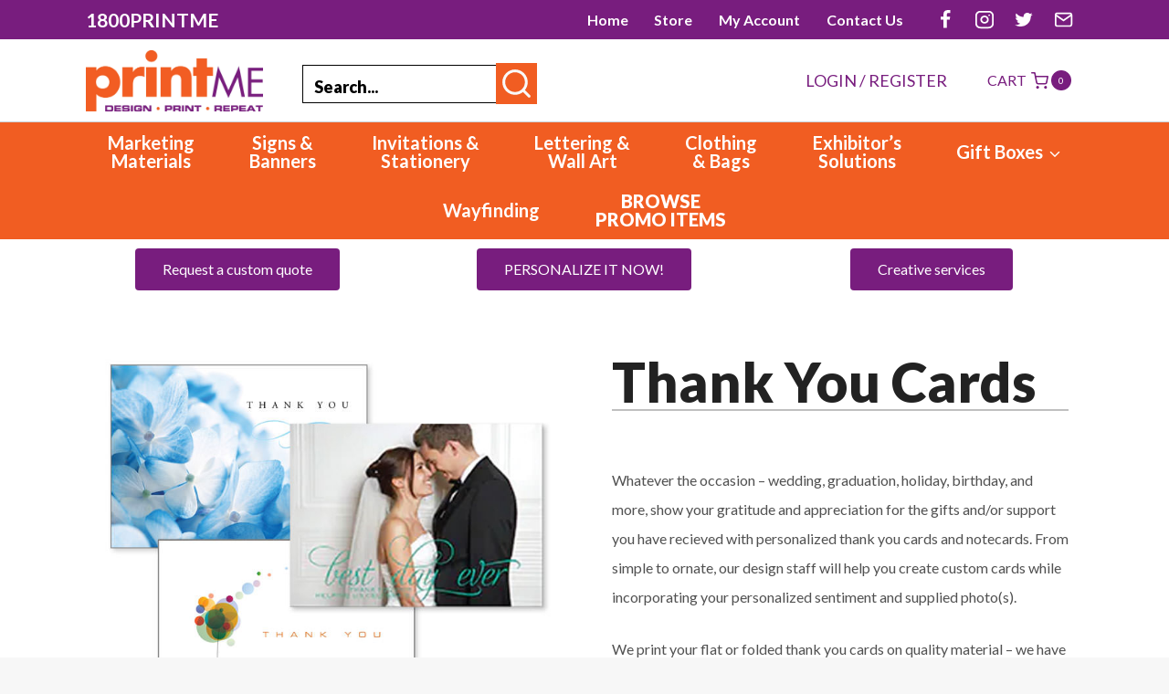

--- FILE ---
content_type: text/html; charset=UTF-8
request_url: https://www.1800printme.com/thank-you-cards/
body_size: 26326
content:
<!doctype html>
<html lang="en-US" class="no-js" itemtype="https://schema.org/WebPage" itemscope>
<head>
<meta charset="UTF-8">
<meta name="viewport" content="width=device-width, initial-scale=1, minimum-scale=1">
<script>!function(e,c){e[c]=e[c]+(e[c]&&" ")+"quform-js"}(document.documentElement,"className");</script><meta name='robots' content='index, follow, max-image-preview:large, max-snippet:-1, max-video-preview:-1' />
<style>img:is([sizes="auto" i], [sizes^="auto," i]) { contain-intrinsic-size: 3000px 1500px }</style>
<script>window._wca = window._wca || [];</script>
<!-- This site is optimized with the Yoast SEO plugin v26.2 - https://yoast.com/wordpress/plugins/seo/ -->
<title>Thank You Cards - Welcome to 1800 Print Me</title>
<link rel="canonical" href="https://www.1800printme.com/thank-you-cards/" />
<meta property="og:locale" content="en_US" />
<meta property="og:type" content="article" />
<meta property="og:title" content="Thank You Cards - Welcome to 1800 Print Me" />
<meta property="og:description" content="Request a custom quote PERSONALIZE IT NOW! Creative services Request a custom quote PERSONALIZE IT NOW! Creative services Thank You Cards Whatever the occasion &#8211; wedding, graduation, holiday, birthday, and more, show your gratitude and appreciation for the gifts and/or support you have recieved with personalized thank you cards and notecards. From simple to ornate,..." />
<meta property="og:url" content="https://www.1800printme.com/thank-you-cards/" />
<meta property="og:site_name" content="Welcome to 1800 Print Me" />
<meta property="article:publisher" content="https://www.facebook.com/1800Printme/" />
<meta property="article:modified_time" content="2022-07-11T00:18:02+00:00" />
<meta property="og:image" content="https://www.1800printme.com/wp-content/uploads/2022/07/thanks_you_cards.jpg" />
<meta name="twitter:card" content="summary_large_image" />
<meta name="twitter:label1" content="Est. reading time" />
<meta name="twitter:data1" content="1 minute" />
<script type="application/ld+json" class="yoast-schema-graph">{"@context":"https://schema.org","@graph":[{"@type":"WebPage","@id":"https://www.1800printme.com/thank-you-cards/","url":"https://www.1800printme.com/thank-you-cards/","name":"Thank You Cards - Welcome to 1800 Print Me","isPartOf":{"@id":"https://www.1800printme.com/#website"},"primaryImageOfPage":{"@id":"https://www.1800printme.com/thank-you-cards/#primaryimage"},"image":{"@id":"https://www.1800printme.com/thank-you-cards/#primaryimage"},"thumbnailUrl":"https://www.1800printme.com/wp-content/uploads/2022/07/thanks_you_cards.jpg","datePublished":"2022-07-11T00:11:30+00:00","dateModified":"2022-07-11T00:18:02+00:00","breadcrumb":{"@id":"https://www.1800printme.com/thank-you-cards/#breadcrumb"},"inLanguage":"en-US","potentialAction":[{"@type":"ReadAction","target":["https://www.1800printme.com/thank-you-cards/"]}]},{"@type":"ImageObject","inLanguage":"en-US","@id":"https://www.1800printme.com/thank-you-cards/#primaryimage","url":"https://www.1800printme.com/wp-content/uploads/2022/07/thanks_you_cards.jpg","contentUrl":"https://www.1800printme.com/wp-content/uploads/2022/07/thanks_you_cards.jpg","width":698,"height":591},{"@type":"BreadcrumbList","@id":"https://www.1800printme.com/thank-you-cards/#breadcrumb","itemListElement":[{"@type":"ListItem","position":1,"name":"Home","item":"https://www.1800printme.com/"},{"@type":"ListItem","position":2,"name":"Thank You Cards"}]},{"@type":"WebSite","@id":"https://www.1800printme.com/#website","url":"https://www.1800printme.com/","name":"Easy printing with 1800PrintMe","description":"","publisher":{"@id":"https://www.1800printme.com/#organization"},"potentialAction":[{"@type":"SearchAction","target":{"@type":"EntryPoint","urlTemplate":"https://www.1800printme.com/?s={search_term_string}"},"query-input":{"@type":"PropertyValueSpecification","valueRequired":true,"valueName":"search_term_string"}}],"inLanguage":"en-US"},{"@type":"Organization","@id":"https://www.1800printme.com/#organization","name":"1800PrintMe","url":"https://www.1800printme.com/","logo":{"@type":"ImageObject","inLanguage":"en-US","@id":"https://www.1800printme.com/#/schema/logo/image/","url":"https://www.1800printme.com/wp-content/uploads/2021/05/print-me.jpg","contentUrl":"https://www.1800printme.com/wp-content/uploads/2021/05/print-me.jpg","width":928,"height":321,"caption":"1800PrintMe"},"image":{"@id":"https://www.1800printme.com/#/schema/logo/image/"},"sameAs":["https://www.facebook.com/1800Printme/","https://www.instagram.com/1800_printme/?hl=en"]}]}</script>
<!-- / Yoast SEO plugin. -->
<link rel='dns-prefetch' href='//stats.wp.com' />
<link rel='dns-prefetch' href='//fonts.googleapis.com' />
<link rel="alternate" type="application/rss+xml" title="Welcome to 1800 Print Me &raquo; Feed" href="https://www.1800printme.com/feed/" />
<link rel="alternate" type="application/rss+xml" title="Welcome to 1800 Print Me &raquo; Comments Feed" href="https://www.1800printme.com/comments/feed/" />
<script>document.documentElement.classList.remove( 'no-js' );</script>
<style id='classic-theme-styles-inline-css'>
/*! This file is auto-generated */
.wp-block-button__link{color:#fff;background-color:#32373c;border-radius:9999px;box-shadow:none;text-decoration:none;padding:calc(.667em + 2px) calc(1.333em + 2px);font-size:1.125em}.wp-block-file__button{background:#32373c;color:#fff;text-decoration:none}
</style>
<!-- <link rel='stylesheet' id='mediaelement-css' href='https://www.1800printme.com/wp-includes/js/mediaelement/mediaelementplayer-legacy.min.css?ver=4.2.17' media='all' /> -->
<!-- <link rel='stylesheet' id='wp-mediaelement-css' href='https://www.1800printme.com/wp-includes/js/mediaelement/wp-mediaelement.min.css?ver=6.8.3' media='all' /> -->
<link rel="stylesheet" type="text/css" href="//www.1800printme.com/wp-content/cache/wpfc-minified/jqc7hgu9/o8o6.css" media="all"/>
<style id='jetpack-sharing-buttons-style-inline-css'>
.jetpack-sharing-buttons__services-list{display:flex;flex-direction:row;flex-wrap:wrap;gap:0;list-style-type:none;margin:5px;padding:0}.jetpack-sharing-buttons__services-list.has-small-icon-size{font-size:12px}.jetpack-sharing-buttons__services-list.has-normal-icon-size{font-size:16px}.jetpack-sharing-buttons__services-list.has-large-icon-size{font-size:24px}.jetpack-sharing-buttons__services-list.has-huge-icon-size{font-size:36px}@media print{.jetpack-sharing-buttons__services-list{display:none!important}}.editor-styles-wrapper .wp-block-jetpack-sharing-buttons{gap:0;padding-inline-start:0}ul.jetpack-sharing-buttons__services-list.has-background{padding:1.25em 2.375em}
</style>
<style id='global-styles-inline-css'>
:root{--wp--preset--aspect-ratio--square: 1;--wp--preset--aspect-ratio--4-3: 4/3;--wp--preset--aspect-ratio--3-4: 3/4;--wp--preset--aspect-ratio--3-2: 3/2;--wp--preset--aspect-ratio--2-3: 2/3;--wp--preset--aspect-ratio--16-9: 16/9;--wp--preset--aspect-ratio--9-16: 9/16;--wp--preset--color--black: #000000;--wp--preset--color--cyan-bluish-gray: #abb8c3;--wp--preset--color--white: #ffffff;--wp--preset--color--pale-pink: #f78da7;--wp--preset--color--vivid-red: #cf2e2e;--wp--preset--color--luminous-vivid-orange: #ff6900;--wp--preset--color--luminous-vivid-amber: #fcb900;--wp--preset--color--light-green-cyan: #7bdcb5;--wp--preset--color--vivid-green-cyan: #00d084;--wp--preset--color--pale-cyan-blue: #8ed1fc;--wp--preset--color--vivid-cyan-blue: #0693e3;--wp--preset--color--vivid-purple: #9b51e0;--wp--preset--color--theme-palette-1: var(--global-palette1);--wp--preset--color--theme-palette-2: var(--global-palette2);--wp--preset--color--theme-palette-3: var(--global-palette3);--wp--preset--color--theme-palette-4: var(--global-palette4);--wp--preset--color--theme-palette-5: var(--global-palette5);--wp--preset--color--theme-palette-6: var(--global-palette6);--wp--preset--color--theme-palette-7: var(--global-palette7);--wp--preset--color--theme-palette-8: var(--global-palette8);--wp--preset--color--theme-palette-9: var(--global-palette9);--wp--preset--gradient--vivid-cyan-blue-to-vivid-purple: linear-gradient(135deg,rgba(6,147,227,1) 0%,rgb(155,81,224) 100%);--wp--preset--gradient--light-green-cyan-to-vivid-green-cyan: linear-gradient(135deg,rgb(122,220,180) 0%,rgb(0,208,130) 100%);--wp--preset--gradient--luminous-vivid-amber-to-luminous-vivid-orange: linear-gradient(135deg,rgba(252,185,0,1) 0%,rgba(255,105,0,1) 100%);--wp--preset--gradient--luminous-vivid-orange-to-vivid-red: linear-gradient(135deg,rgba(255,105,0,1) 0%,rgb(207,46,46) 100%);--wp--preset--gradient--very-light-gray-to-cyan-bluish-gray: linear-gradient(135deg,rgb(238,238,238) 0%,rgb(169,184,195) 100%);--wp--preset--gradient--cool-to-warm-spectrum: linear-gradient(135deg,rgb(74,234,220) 0%,rgb(151,120,209) 20%,rgb(207,42,186) 40%,rgb(238,44,130) 60%,rgb(251,105,98) 80%,rgb(254,248,76) 100%);--wp--preset--gradient--blush-light-purple: linear-gradient(135deg,rgb(255,206,236) 0%,rgb(152,150,240) 100%);--wp--preset--gradient--blush-bordeaux: linear-gradient(135deg,rgb(254,205,165) 0%,rgb(254,45,45) 50%,rgb(107,0,62) 100%);--wp--preset--gradient--luminous-dusk: linear-gradient(135deg,rgb(255,203,112) 0%,rgb(199,81,192) 50%,rgb(65,88,208) 100%);--wp--preset--gradient--pale-ocean: linear-gradient(135deg,rgb(255,245,203) 0%,rgb(182,227,212) 50%,rgb(51,167,181) 100%);--wp--preset--gradient--electric-grass: linear-gradient(135deg,rgb(202,248,128) 0%,rgb(113,206,126) 100%);--wp--preset--gradient--midnight: linear-gradient(135deg,rgb(2,3,129) 0%,rgb(40,116,252) 100%);--wp--preset--font-size--small: var(--global-font-size-small);--wp--preset--font-size--medium: var(--global-font-size-medium);--wp--preset--font-size--large: var(--global-font-size-large);--wp--preset--font-size--x-large: 42px;--wp--preset--font-size--larger: var(--global-font-size-larger);--wp--preset--font-size--xxlarge: var(--global-font-size-xxlarge);--wp--preset--spacing--20: 0.44rem;--wp--preset--spacing--30: 0.67rem;--wp--preset--spacing--40: 1rem;--wp--preset--spacing--50: 1.5rem;--wp--preset--spacing--60: 2.25rem;--wp--preset--spacing--70: 3.38rem;--wp--preset--spacing--80: 5.06rem;--wp--preset--shadow--natural: 6px 6px 9px rgba(0, 0, 0, 0.2);--wp--preset--shadow--deep: 12px 12px 50px rgba(0, 0, 0, 0.4);--wp--preset--shadow--sharp: 6px 6px 0px rgba(0, 0, 0, 0.2);--wp--preset--shadow--outlined: 6px 6px 0px -3px rgba(255, 255, 255, 1), 6px 6px rgba(0, 0, 0, 1);--wp--preset--shadow--crisp: 6px 6px 0px rgba(0, 0, 0, 1);}:where(.is-layout-flex){gap: 0.5em;}:where(.is-layout-grid){gap: 0.5em;}body .is-layout-flex{display: flex;}.is-layout-flex{flex-wrap: wrap;align-items: center;}.is-layout-flex > :is(*, div){margin: 0;}body .is-layout-grid{display: grid;}.is-layout-grid > :is(*, div){margin: 0;}:where(.wp-block-columns.is-layout-flex){gap: 2em;}:where(.wp-block-columns.is-layout-grid){gap: 2em;}:where(.wp-block-post-template.is-layout-flex){gap: 1.25em;}:where(.wp-block-post-template.is-layout-grid){gap: 1.25em;}.has-black-color{color: var(--wp--preset--color--black) !important;}.has-cyan-bluish-gray-color{color: var(--wp--preset--color--cyan-bluish-gray) !important;}.has-white-color{color: var(--wp--preset--color--white) !important;}.has-pale-pink-color{color: var(--wp--preset--color--pale-pink) !important;}.has-vivid-red-color{color: var(--wp--preset--color--vivid-red) !important;}.has-luminous-vivid-orange-color{color: var(--wp--preset--color--luminous-vivid-orange) !important;}.has-luminous-vivid-amber-color{color: var(--wp--preset--color--luminous-vivid-amber) !important;}.has-light-green-cyan-color{color: var(--wp--preset--color--light-green-cyan) !important;}.has-vivid-green-cyan-color{color: var(--wp--preset--color--vivid-green-cyan) !important;}.has-pale-cyan-blue-color{color: var(--wp--preset--color--pale-cyan-blue) !important;}.has-vivid-cyan-blue-color{color: var(--wp--preset--color--vivid-cyan-blue) !important;}.has-vivid-purple-color{color: var(--wp--preset--color--vivid-purple) !important;}.has-black-background-color{background-color: var(--wp--preset--color--black) !important;}.has-cyan-bluish-gray-background-color{background-color: var(--wp--preset--color--cyan-bluish-gray) !important;}.has-white-background-color{background-color: var(--wp--preset--color--white) !important;}.has-pale-pink-background-color{background-color: var(--wp--preset--color--pale-pink) !important;}.has-vivid-red-background-color{background-color: var(--wp--preset--color--vivid-red) !important;}.has-luminous-vivid-orange-background-color{background-color: var(--wp--preset--color--luminous-vivid-orange) !important;}.has-luminous-vivid-amber-background-color{background-color: var(--wp--preset--color--luminous-vivid-amber) !important;}.has-light-green-cyan-background-color{background-color: var(--wp--preset--color--light-green-cyan) !important;}.has-vivid-green-cyan-background-color{background-color: var(--wp--preset--color--vivid-green-cyan) !important;}.has-pale-cyan-blue-background-color{background-color: var(--wp--preset--color--pale-cyan-blue) !important;}.has-vivid-cyan-blue-background-color{background-color: var(--wp--preset--color--vivid-cyan-blue) !important;}.has-vivid-purple-background-color{background-color: var(--wp--preset--color--vivid-purple) !important;}.has-black-border-color{border-color: var(--wp--preset--color--black) !important;}.has-cyan-bluish-gray-border-color{border-color: var(--wp--preset--color--cyan-bluish-gray) !important;}.has-white-border-color{border-color: var(--wp--preset--color--white) !important;}.has-pale-pink-border-color{border-color: var(--wp--preset--color--pale-pink) !important;}.has-vivid-red-border-color{border-color: var(--wp--preset--color--vivid-red) !important;}.has-luminous-vivid-orange-border-color{border-color: var(--wp--preset--color--luminous-vivid-orange) !important;}.has-luminous-vivid-amber-border-color{border-color: var(--wp--preset--color--luminous-vivid-amber) !important;}.has-light-green-cyan-border-color{border-color: var(--wp--preset--color--light-green-cyan) !important;}.has-vivid-green-cyan-border-color{border-color: var(--wp--preset--color--vivid-green-cyan) !important;}.has-pale-cyan-blue-border-color{border-color: var(--wp--preset--color--pale-cyan-blue) !important;}.has-vivid-cyan-blue-border-color{border-color: var(--wp--preset--color--vivid-cyan-blue) !important;}.has-vivid-purple-border-color{border-color: var(--wp--preset--color--vivid-purple) !important;}.has-vivid-cyan-blue-to-vivid-purple-gradient-background{background: var(--wp--preset--gradient--vivid-cyan-blue-to-vivid-purple) !important;}.has-light-green-cyan-to-vivid-green-cyan-gradient-background{background: var(--wp--preset--gradient--light-green-cyan-to-vivid-green-cyan) !important;}.has-luminous-vivid-amber-to-luminous-vivid-orange-gradient-background{background: var(--wp--preset--gradient--luminous-vivid-amber-to-luminous-vivid-orange) !important;}.has-luminous-vivid-orange-to-vivid-red-gradient-background{background: var(--wp--preset--gradient--luminous-vivid-orange-to-vivid-red) !important;}.has-very-light-gray-to-cyan-bluish-gray-gradient-background{background: var(--wp--preset--gradient--very-light-gray-to-cyan-bluish-gray) !important;}.has-cool-to-warm-spectrum-gradient-background{background: var(--wp--preset--gradient--cool-to-warm-spectrum) !important;}.has-blush-light-purple-gradient-background{background: var(--wp--preset--gradient--blush-light-purple) !important;}.has-blush-bordeaux-gradient-background{background: var(--wp--preset--gradient--blush-bordeaux) !important;}.has-luminous-dusk-gradient-background{background: var(--wp--preset--gradient--luminous-dusk) !important;}.has-pale-ocean-gradient-background{background: var(--wp--preset--gradient--pale-ocean) !important;}.has-electric-grass-gradient-background{background: var(--wp--preset--gradient--electric-grass) !important;}.has-midnight-gradient-background{background: var(--wp--preset--gradient--midnight) !important;}.has-small-font-size{font-size: var(--wp--preset--font-size--small) !important;}.has-medium-font-size{font-size: var(--wp--preset--font-size--medium) !important;}.has-large-font-size{font-size: var(--wp--preset--font-size--large) !important;}.has-x-large-font-size{font-size: var(--wp--preset--font-size--x-large) !important;}
:where(.wp-block-post-template.is-layout-flex){gap: 1.25em;}:where(.wp-block-post-template.is-layout-grid){gap: 1.25em;}
:where(.wp-block-columns.is-layout-flex){gap: 2em;}:where(.wp-block-columns.is-layout-grid){gap: 2em;}
:root :where(.wp-block-pullquote){font-size: 1.5em;line-height: 1.6;}
</style>
<!-- <link rel='stylesheet' id='wapf-frontend-css-css' href='https://www.1800printme.com/wp-content/plugins/advanced-product-fields-for-woocommerce/assets/css/frontend.min.css?ver=1.6.17' media='all' /> -->
<!-- <link rel='stylesheet' id='rt-fontawsome-css' href='https://www.1800printme.com/wp-content/plugins/the-post-grid/assets/vendor/font-awesome/css/font-awesome.min.css?ver=7.8.7' media='all' /> -->
<!-- <link rel='stylesheet' id='rt-tpg-block-css' href='https://www.1800printme.com/wp-content/plugins/the-post-grid/assets/css/tpg-block.min.css?ver=7.8.7' media='all' /> -->
<link rel="stylesheet" type="text/css" href="//www.1800printme.com/wp-content/cache/wpfc-minified/7xbem6tx/o8o6.css" media="all"/>
<style id='woocommerce-inline-inline-css'>
.woocommerce form .form-row .required { visibility: visible; }
</style>
<!-- <link rel='stylesheet' id='quform-css' href='https://www.1800printme.com/wp-content/plugins/quform/cache/quform.css?ver=1679540048' media='all' /> -->
<!-- <link rel='stylesheet' id='eae-css-css' href='https://www.1800printme.com/wp-content/plugins/addon-elements-for-elementor-page-builder/assets/css/eae.min.css?ver=1.14.3' media='all' /> -->
<!-- <link rel='stylesheet' id='eae-peel-css-css' href='https://www.1800printme.com/wp-content/plugins/addon-elements-for-elementor-page-builder/assets/lib/peel/peel.css?ver=1.14.3' media='all' /> -->
<!-- <link rel='stylesheet' id='font-awesome-4-shim-css' href='https://www.1800printme.com/wp-content/plugins/elementor/assets/lib/font-awesome/css/v4-shims.min.css?ver=1.0' media='all' /> -->
<!-- <link rel='stylesheet' id='font-awesome-5-all-css' href='https://www.1800printme.com/wp-content/plugins/elementor/assets/lib/font-awesome/css/all.min.css?ver=1.0' media='all' /> -->
<!-- <link rel='stylesheet' id='vegas-css-css' href='https://www.1800printme.com/wp-content/plugins/addon-elements-for-elementor-page-builder/assets/lib/vegas/vegas.min.css?ver=2.4.0' media='all' /> -->
<!-- <link rel='stylesheet' id='brands-styles-css' href='https://www.1800printme.com/wp-content/plugins/woocommerce/assets/css/brands.css?ver=10.3.3' media='all' /> -->
<!-- <link rel='stylesheet' id='yith-product-shipping-style-style-css' href='https://www.1800printme.com/wp-content/plugins/yith-product-shipping-for-woocommerce-premium/assets/css/yith-wcps-style.css?ver=6.8.3' media='all' /> -->
<!-- <link rel='stylesheet' id='kadence-global-css' href='https://www.1800printme.com/wp-content/themes/kadence/assets/css/global.min.css?ver=1.3.6' media='all' /> -->
<link rel="stylesheet" type="text/css" href="//www.1800printme.com/wp-content/cache/wpfc-minified/kp9j24q9/o8o6.css" media="all"/>
<style id='kadence-global-inline-css'>
/* Kadence Base CSS */
:root{--global-palette1:#781d7e;--global-palette2:#990fa2;--global-palette3:#222222;--global-palette4:#3B3B3B;--global-palette5:#515151;--global-palette6:#626262;--global-palette7:#E1E1E1;--global-palette8:#F7F7F7;--global-palette9:#ffffff;--global-palette9rgb:255, 255, 255;--global-palette-highlight:var(--global-palette1);--global-palette-highlight-alt:#990fa2;--global-palette-highlight-alt2:var(--global-palette9);--global-palette-btn-bg:var(--global-palette1);--global-palette-btn-bg-hover:var(--global-palette2);--global-palette-btn:var(--global-palette9);--global-palette-btn-hover:var(--global-palette9);--global-body-font-family:Lato, sans-serif;--global-heading-font-family:Lato, sans-serif;--global-primary-nav-font-family:inherit;--global-fallback-font:sans-serif;--global-display-fallback-font:sans-serif;--global-content-width:1140px;--global-content-wide-width:calc(1140px + 230px);--global-content-narrow-width:842px;--global-content-edge-padding:1.5rem;--global-content-boxed-padding:2rem;--global-calc-content-width:calc(1140px - var(--global-content-edge-padding) - var(--global-content-edge-padding) );--wp--style--global--content-size:var(--global-calc-content-width);}.wp-site-blocks{--global-vw:calc( 100vw - ( 0.5 * var(--scrollbar-offset)));}:root body.kadence-elementor-colors{--e-global-color-kadence1:var(--global-palette1);--e-global-color-kadence2:var(--global-palette2);--e-global-color-kadence3:var(--global-palette3);--e-global-color-kadence4:var(--global-palette4);--e-global-color-kadence5:var(--global-palette5);--e-global-color-kadence6:var(--global-palette6);--e-global-color-kadence7:var(--global-palette7);--e-global-color-kadence8:var(--global-palette8);--e-global-color-kadence9:var(--global-palette9);}body{background:var(--global-palette8);}body, input, select, optgroup, textarea{font-style:normal;font-weight:normal;font-size:16px;line-height:2;font-family:var(--global-body-font-family);color:var(--global-palette5);}.content-bg, body.content-style-unboxed .site{background:var(--global-palette9);}h1,h2,h3,h4,h5,h6{font-family:var(--global-heading-font-family);}h1{font-style:normal;font-weight:800;font-size:60px;line-height:1.2;color:var(--global-palette3);}h2{font-style:normal;font-weight:700;font-size:28px;line-height:1.2;color:var(--global-palette3);}h3{font-style:normal;font-weight:700;font-size:28px;line-height:1.2;color:var(--global-palette3);}h4{font-style:normal;font-weight:700;font-size:24px;color:var(--global-palette5);}h5{font-style:normal;font-weight:700;font-size:16px;line-height:1.5;color:var(--global-palette5);}h6{font-style:normal;font-weight:normal;font-size:12px;line-height:1.5;color:var(--global-palette5);}.entry-hero h1{font-style:normal;font-weight:800;font-size:60px;text-transform:none;}.entry-hero .kadence-breadcrumbs, .entry-hero .search-form{font-style:normal;}@media all and (max-width: 1024px){.wp-site-blocks .entry-hero h1{font-size:50px;}}@media all and (max-width: 767px){h1{font-size:50px;line-height:1.2;}.wp-site-blocks .entry-hero h1{font-size:40px;}}.entry-hero .kadence-breadcrumbs{max-width:1140px;}.site-container, .site-header-row-layout-contained, .site-footer-row-layout-contained, .entry-hero-layout-contained, .comments-area, .alignfull > .wp-block-cover__inner-container, .alignwide > .wp-block-cover__inner-container{max-width:var(--global-content-width);}.content-width-narrow .content-container.site-container, .content-width-narrow .hero-container.site-container{max-width:var(--global-content-narrow-width);}@media all and (min-width: 1370px){.wp-site-blocks .content-container  .alignwide{margin-left:-115px;margin-right:-115px;width:unset;max-width:unset;}}@media all and (min-width: 1102px){.content-width-narrow .wp-site-blocks .content-container .alignwide{margin-left:-130px;margin-right:-130px;width:unset;max-width:unset;}}.content-style-boxed .wp-site-blocks .entry-content .alignwide{margin-left:calc( -1 * var( --global-content-boxed-padding ) );margin-right:calc( -1 * var( --global-content-boxed-padding ) );}.content-area{margin-top:5rem;margin-bottom:5rem;}@media all and (max-width: 1024px){.content-area{margin-top:3rem;margin-bottom:3rem;}}@media all and (max-width: 767px){.content-area{margin-top:2rem;margin-bottom:2rem;}}@media all and (max-width: 1024px){:root{--global-content-boxed-padding:2rem;}}@media all and (max-width: 767px){:root{--global-content-boxed-padding:1.5rem;}}.entry-content-wrap{padding:2rem;}@media all and (max-width: 1024px){.entry-content-wrap{padding:2rem;}}@media all and (max-width: 767px){.entry-content-wrap{padding:1.5rem;}}.entry.single-entry{box-shadow:0px 15px 15px -10px rgba(0,0,0,0.05);}.entry.loop-entry{box-shadow:0px 15px 15px -10px rgba(0,0,0,0.05);}.loop-entry .entry-content-wrap{padding:2rem;}@media all and (max-width: 1024px){.loop-entry .entry-content-wrap{padding:2rem;}}@media all and (max-width: 767px){.loop-entry .entry-content-wrap{padding:1.5rem;}}button, .button, .wp-block-button__link, input[type="button"], input[type="reset"], input[type="submit"], .fl-button, .elementor-button-wrapper .elementor-button, .wc-block-components-checkout-place-order-button, .wc-block-cart__submit{box-shadow:0px 0px 0px -7px rgba(0,0,0,0);}button:hover, button:focus, button:active, .button:hover, .button:focus, .button:active, .wp-block-button__link:hover, .wp-block-button__link:focus, .wp-block-button__link:active, input[type="button"]:hover, input[type="button"]:focus, input[type="button"]:active, input[type="reset"]:hover, input[type="reset"]:focus, input[type="reset"]:active, input[type="submit"]:hover, input[type="submit"]:focus, input[type="submit"]:active, .elementor-button-wrapper .elementor-button:hover, .elementor-button-wrapper .elementor-button:focus, .elementor-button-wrapper .elementor-button:active, .wc-block-cart__submit:hover{box-shadow:0px 15px 25px -7px rgba(0,0,0,0.1);}.kb-button.kb-btn-global-outline.kb-btn-global-inherit{padding-top:calc(px - 2px);padding-right:calc(px - 2px);padding-bottom:calc(px - 2px);padding-left:calc(px - 2px);}@media all and (min-width: 1025px){.transparent-header .entry-hero .entry-hero-container-inner{padding-top:calc(36px + 90px + 64px);}}@media all and (max-width: 1024px){.mobile-transparent-header .entry-hero .entry-hero-container-inner{padding-top:calc(36px + 64px);}}@media all and (max-width: 767px){.mobile-transparent-header .entry-hero .entry-hero-container-inner{padding-top:calc(36px + 64px);}}#kt-scroll-up-reader, #kt-scroll-up{border-radius:20px 20px 20px 20px;bottom:30px;font-size:1.2em;padding:0.4em 0.4em 0.4em 0.4em;}#kt-scroll-up-reader.scroll-up-side-right, #kt-scroll-up.scroll-up-side-right{right:30px;}#kt-scroll-up-reader.scroll-up-side-left, #kt-scroll-up.scroll-up-side-left{left:30px;}.entry-hero.page-hero-section .entry-header{min-height:200px;}
/* Kadence Header CSS */
@media all and (max-width: 1024px){.mobile-transparent-header #masthead{position:absolute;left:0px;right:0px;z-index:100;}.kadence-scrollbar-fixer.mobile-transparent-header #masthead{right:var(--scrollbar-offset,0);}.mobile-transparent-header #masthead, .mobile-transparent-header .site-top-header-wrap .site-header-row-container-inner, .mobile-transparent-header .site-main-header-wrap .site-header-row-container-inner, .mobile-transparent-header .site-bottom-header-wrap .site-header-row-container-inner{background:transparent;}.site-header-row-tablet-layout-fullwidth, .site-header-row-tablet-layout-standard{padding:0px;}}@media all and (min-width: 1025px){.transparent-header #masthead{position:absolute;left:0px;right:0px;z-index:100;}.transparent-header.kadence-scrollbar-fixer #masthead{right:var(--scrollbar-offset,0);}.transparent-header #masthead, .transparent-header .site-top-header-wrap .site-header-row-container-inner, .transparent-header .site-main-header-wrap .site-header-row-container-inner, .transparent-header .site-bottom-header-wrap .site-header-row-container-inner{background:transparent;}}.site-branding a.brand img{max-width:194px;}.site-branding a.brand img.svg-logo-image{width:194px;}@media all and (max-width: 1024px){.site-branding a.brand img{max-width:50px;}.site-branding a.brand img.svg-logo-image{width:50px;}}@media all and (max-width: 767px){.site-branding a.brand img{max-width:40px;}.site-branding a.brand img.svg-logo-image{width:40px;}}.site-branding{padding:0px 0px 0px 0px;}@media all and (max-width: 1024px){.site-branding .site-title{font-size:20px;}}@media all and (max-width: 767px){.site-branding .site-title{font-size:18px;}}#masthead, #masthead .kadence-sticky-header.item-is-fixed:not(.item-at-start):not(.site-header-row-container):not(.site-main-header-wrap), #masthead .kadence-sticky-header.item-is-fixed:not(.item-at-start) > .site-header-row-container-inner{background:var(--global-palette9);}@media all and (max-width: 1024px){#masthead, #masthead .kadence-sticky-header.item-is-fixed:not(.item-at-start):not(.site-header-row-container):not(.site-main-header-wrap), #masthead .kadence-sticky-header.item-is-fixed:not(.item-at-start) > .site-header-row-container-inner{background:var(--global-palette9);}}.site-main-header-wrap .site-header-row-container-inner{border-bottom:1px solid rgba(45,62,80,0.25);}.site-main-header-inner-wrap{min-height:90px;}.site-top-header-wrap .site-header-row-container-inner{background:#781d7e;}.site-top-header-inner-wrap{min-height:36px;}.site-bottom-header-wrap .site-header-row-container-inner{background:#f15d22;}.site-bottom-header-inner-wrap{min-height:64px;}.header-navigation[class*="header-navigation-style-underline"] .header-menu-container.primary-menu-container>ul>li>a:after{width:calc( 100% - 1.8em);}.main-navigation .primary-menu-container > ul > li.menu-item > a{padding-left:calc(1.8em / 2);padding-right:calc(1.8em / 2);padding-top:0.01em;padding-bottom:0.01em;color:var(--global-palette9);}.main-navigation .primary-menu-container > ul > li.menu-item .dropdown-nav-special-toggle{right:calc(1.8em / 2);}.main-navigation .primary-menu-container > ul li.menu-item > a{font-style:normal;font-weight:600;}.main-navigation .primary-menu-container > ul > li.menu-item > a:hover{color:#f15d22;}.main-navigation .primary-menu-container > ul > li.menu-item.current-menu-item > a{color:var(--global-palette9);}.header-navigation[class*="header-navigation-style-underline"] .header-menu-container.secondary-menu-container>ul>li>a:after{width:calc( 100% - 1.17em);}.secondary-navigation .secondary-menu-container > ul > li.menu-item > a{padding-left:calc(1.17em / 2);padding-right:calc(1.17em / 2);padding-top:0.6em;padding-bottom:0.6em;color:#ffffff;}.secondary-navigation .primary-menu-container > ul > li.menu-item .dropdown-nav-special-toggle{right:calc(1.17em / 2);}.secondary-navigation .secondary-menu-container > ul li.menu-item > a{font-style:normal;font-weight:700;font-size:20px;line-height:1;font-family:Lato, sans-serif;}.secondary-navigation .secondary-menu-container > ul > li.menu-item > a:hover{color:#fff8b6;}.secondary-navigation .secondary-menu-container > ul > li.menu-item.current-menu-item > a{color:#fff8b6;}.header-navigation .header-menu-container ul ul.sub-menu, .header-navigation .header-menu-container ul ul.submenu{background:var(--global-palette8);box-shadow:0px 20px 20px -15px rgba(0,0,0,0.35);}.header-navigation .header-menu-container ul ul li.menu-item, .header-menu-container ul.menu > li.kadence-menu-mega-enabled > ul > li.menu-item > a{border-bottom:1px solid var(--global-palette8);}.header-navigation .header-menu-container ul ul li.menu-item > a{width:200px;padding-top:0.6em;padding-bottom:0.6em;color:var(--global-palette5);font-style:normal;font-weight:600;font-size:16px;}.header-navigation .header-menu-container ul ul li.menu-item > a:hover{color:var(--global-palette1);background:var(--global-palette9);}.header-navigation .header-menu-container ul ul li.menu-item.current-menu-item > a{color:var(--global-palette2);background:var(--global-palette8);}.mobile-toggle-open-container .menu-toggle-open, .mobile-toggle-open-container .menu-toggle-open:focus{background:rgba(255,255,255,0);color:#781d7e;padding:0.4em 0.6em 0.4em 0.6em;font-style:normal;font-weight:900;font-size:14px;font-family:Lato, sans-serif;}.mobile-toggle-open-container .menu-toggle-open.menu-toggle-style-bordered{border:1px solid currentColor;}.mobile-toggle-open-container .menu-toggle-open .menu-toggle-icon{font-size:37px;}.mobile-toggle-open-container .menu-toggle-open:hover, .mobile-toggle-open-container .menu-toggle-open:focus-visible{color:#f15d22;}.mobile-navigation ul li{font-style:normal;font-size:18px;line-height:1;}.mobile-navigation ul li a{padding-top:1em;padding-bottom:1em;}.mobile-navigation ul li > a, .mobile-navigation ul li.menu-item-has-children > .drawer-nav-drop-wrap{color:var(--global-palette3);}.mobile-navigation ul li.current-menu-item > a, .mobile-navigation ul li.current-menu-item.menu-item-has-children > .drawer-nav-drop-wrap{color:var(--global-palette-highlight);}.mobile-navigation ul li.menu-item-has-children .drawer-nav-drop-wrap, .mobile-navigation ul li:not(.menu-item-has-children) a{border-bottom:1px solid rgba(101,101,101,0.2);}.mobile-navigation:not(.drawer-navigation-parent-toggle-true) ul li.menu-item-has-children .drawer-nav-drop-wrap button{border-left:1px solid rgba(101,101,101,0.2);}#mobile-drawer .drawer-inner, #mobile-drawer.popup-drawer-layout-fullwidth.popup-drawer-animation-slice .pop-portion-bg, #mobile-drawer.popup-drawer-layout-fullwidth.popup-drawer-animation-slice.pop-animated.show-drawer .drawer-inner{background:var(--global-palette7);}#mobile-drawer .drawer-header .drawer-toggle{padding:0.6em 0.15em 0.6em 0.15em;font-size:24px;}#mobile-drawer .drawer-header .drawer-toggle, #mobile-drawer .drawer-header .drawer-toggle:focus{color:var(--global-palette1);}#main-header .header-button{color:#781d7e;border:2px none transparent;box-shadow:0px 0px 0px -7px rgba(0,0,0,0);}#main-header .header-button:hover{box-shadow:0px 15px 25px -7px rgba(0,0,0,0.1);}.header-html{font-style:normal;font-weight:700;font-size:21px;font-family:Lato, sans-serif;color:#ffffff;}.site-header-item .header-cart-wrap .header-cart-inner-wrap .header-cart-button{color:#781d7e;padding:0em 1em 0em 1em;}.header-cart-wrap .header-cart-button .header-cart-total{background:#781d7e;color:#ffffff;}.site-header-item .header-cart-wrap .header-cart-inner-wrap .header-cart-button:hover{color:var(--global-palette2);}.header-mobile-cart-wrap .header-cart-inner-wrap .header-cart-button{color:#fbfbfb;}.header-mobile-cart-wrap .header-cart-button .header-cart-total{background:rgba(0,0,0,0);color:var(--global-palette9);}.header-mobile-cart-wrap .header-cart-inner-wrap .header-cart-button:hover{color:#f15d22;}.header-mobile-cart-wrap .header-cart-button .header-cart-label{font-style:normal;font-weight:normal;font-size:17px;font-family:Lato, sans-serif;}.header-social-wrap .header-social-inner-wrap{font-size:1.35em;gap:0em;}.header-social-wrap .header-social-inner-wrap .social-button{color:#ffffff;border:2px none transparent;border-radius:3px;}.header-social-wrap .header-social-inner-wrap .social-button:hover{color:#ffffff;}.header-mobile-social-wrap{margin:0px 0px 0px 0px;}.header-mobile-social-wrap .header-mobile-social-inner-wrap{font-size:1em;gap:0.3em;}.header-mobile-social-wrap .header-mobile-social-inner-wrap .social-button{color:var(--global-palette9);border:2px none transparent;border-radius:3px;}.header-mobile-social-wrap .header-mobile-social-inner-wrap .social-button:hover{color:#f15d22;}.search-toggle-open-container .search-toggle-open{background:var(--global-palette9);color:#f9f9f9;padding:10px 0px 0px 33px;margin:0px 0px 0px 0px;}.search-toggle-open-container .search-toggle-open.search-toggle-style-bordered{border:0px solid currentColor;}.search-toggle-open-container .search-toggle-open .search-toggle-icon{font-size:2.06em;}.search-toggle-open-container .search-toggle-open:hover, .search-toggle-open-container .search-toggle-open:focus{color:var(--global-palette9);background:var(--global-palette9);}#search-drawer .drawer-inner{background:rgba(0,0,0,0.9);}.mobile-header-button-wrap .mobile-header-button-inner-wrap .mobile-header-button{font-style:italic;font-weight:700;font-family:Lato, sans-serif;margin:0px 0px 0px 8px;color:#ffffff;background:rgba(241,93,34,0);border:2px none transparent;box-shadow:0px 0px 0px -7px rgba(0,0,0,0);}.mobile-header-button-wrap .mobile-header-button-inner-wrap .mobile-header-button:hover{color:#f15d22;box-shadow:0px 15px 25px -7px rgba(0,0,0,0.1);}.mobile-html{font-style:normal;font-weight:700;font-family:Lato, sans-serif;color:var(--global-palette9);}.mobile-html a{color:#ffffff;}.mobile-html a:hover{color:#f15d22;}
/* Kadence Footer CSS */
#colophon{background:var(--global-palette4);}.site-middle-footer-wrap .site-footer-row-container-inner{background:var(--global-palette9);border-top:0px none transparent;}.site-middle-footer-inner-wrap{padding-top:30px;padding-bottom:30px;grid-column-gap:30px;grid-row-gap:30px;}.site-middle-footer-inner-wrap .widget{margin-bottom:30px;}.site-middle-footer-inner-wrap .site-footer-section:not(:last-child):after{right:calc(-30px / 2);}.site-top-footer-wrap .site-footer-row-container-inner{background:var(--global-palette9);font-style:normal;font-size:15px;line-height:1.9;letter-spacing:0em;color:var(--global-palette7);}.site-footer .site-top-footer-wrap a:not(.button):not(.wp-block-button__link):not(.wp-element-button){color:var(--global-palette7);}.site-footer .site-top-footer-wrap a:not(.button):not(.wp-block-button__link):not(.wp-element-button):hover{color:var(--global-palette7);}.site-top-footer-inner-wrap{min-height:87px;padding-top:16px;padding-bottom:0px;grid-column-gap:24px;grid-row-gap:24px;}.site-top-footer-inner-wrap .widget{margin-bottom:101px;}.site-top-footer-inner-wrap .widget-area .widget-title{font-style:normal;font-size:15px;line-height:1.5;color:var(--global-palette9);}.site-top-footer-inner-wrap .site-footer-section:not(:last-child):after{border-right:1px none var(--global-palette9);right:calc(-24px / 2);}@media all and (max-width: 767px){.site-top-footer-inner-wrap{padding-top:60px;}}.footer-social-wrap{margin:26px 0px 0px 0px;}.footer-social-wrap .footer-social-inner-wrap{font-size:1.45em;gap:0em;}.site-footer .site-footer-wrap .site-footer-section .footer-social-wrap .footer-social-inner-wrap .social-button{color:#781d7e;background:rgba(101,101,101,0);border:1px solid currentColor;border-color:rgba(237,242,247,0.25);border-radius:3px;}.site-footer .site-footer-wrap .site-footer-section .footer-social-wrap .footer-social-inner-wrap .social-button:hover{color:#f15d22;background:var(--global-palette1);}.footer-social-wrap .social-button .social-label{font-style:normal;font-size:15px;}
/* Kadence Woo CSS */
.woocommerce table.shop_table td.product-quantity{min-width:130px;}.entry-hero.product-hero-section .entry-header{min-height:200px;}.product-title .kadence-breadcrumbs{font-style:normal;font-weight:normal;font-size:15px;line-height:1.65;font-family:Lato, sans-serif;color:#656565;}.product-title .single-category{font-weight:700;font-size:32px;line-height:1.5;color:var(--global-palette3);}.wp-site-blocks .product-hero-section .extra-title{font-weight:700;font-size:32px;line-height:1.5;}.woocommerce div.product .product_title{font-style:normal;font-weight:700;font-size:40px;font-family:Lato, sans-serif;color:var(--global-palette3);}.woocommerce div.product .product-single-category{font-style:normal;font-weight:normal;font-family:Lato, sans-serif;}body.single-product{background:rgba(255,10,10,0);}body.single-product .content-bg, body.content-style-unboxed.single-product .site{background:var(--global-palette9);}.entry-hero.product-archive-hero-section .entry-header{min-height:250px;}.wp-site-blocks .product-archive-title h1{color:#781d7e;}.product-archive-title .kadence-breadcrumbs{color:#000000;}.product-archive-title .kadence-breadcrumbs a:hover{color:var(--global-palette5);}.product-archive-title .archive-description{color:#ffffff;}.woocommerce ul.products li.product h3, .woocommerce ul.products li.product .product-details .woocommerce-loop-product__title, .woocommerce ul.products li.product .product-details .woocommerce-loop-category__title, .wc-block-grid__products .wc-block-grid__product .wc-block-grid__product-title{font-style:normal;font-weight:900;font-size:18px;letter-spacing:0.1em;font-family:Lato, sans-serif;color:#ffffff;}@media all and (max-width: 1024px){.woocommerce ul.products li.product h3, .woocommerce ul.products li.product .product-details .woocommerce-loop-product__title, .woocommerce ul.products li.product .product-details .woocommerce-loop-category__title, .wc-block-grid__products .wc-block-grid__product .wc-block-grid__product-title{font-size:18px;}}@media all and (max-width: 767px){.woocommerce ul.products li.product h3, .woocommerce ul.products li.product .product-details .woocommerce-loop-product__title, .woocommerce ul.products li.product .product-details .woocommerce-loop-category__title, .wc-block-grid__products .wc-block-grid__product .wc-block-grid__product-title{font-size:20px;}}.woocommerce ul.products li.product .product-details .price, .wc-block-grid__products .wc-block-grid__product .wc-block-grid__product-price{font-style:normal;font-weight:normal;font-size:16px;font-family:Lato, sans-serif;color:#ffffff;}.woocommerce ul.products.woo-archive-btn-button .product-action-wrap .button:not(.kb-button), .woocommerce ul.products li.woo-archive-btn-button .button:not(.kb-button), .wc-block-grid__product.woo-archive-btn-button .product-details .wc-block-grid__product-add-to-cart .wp-block-button__link{border:2px none transparent;box-shadow:0px 0px 0px 0px rgba(0,0,0,0.0);font-style:normal;font-weight:normal;font-family:Lato, sans-serif;}.woocommerce ul.products.woo-archive-btn-button .product-action-wrap .button:not(.kb-button):hover, .woocommerce ul.products li.woo-archive-btn-button .button:not(.kb-button):hover, .wc-block-grid__product.woo-archive-btn-button .product-details .wc-block-grid__product-add-to-cart .wp-block-button__link:hover{box-shadow:0px 0px 0px 0px rgba(0,0,0,0);}
</style>
<!-- <link rel='stylesheet' id='kadence-header-css' href='https://www.1800printme.com/wp-content/themes/kadence/assets/css/header.min.css?ver=1.3.6' media='all' /> -->
<!-- <link rel='stylesheet' id='kadence-content-css' href='https://www.1800printme.com/wp-content/themes/kadence/assets/css/content.min.css?ver=1.3.6' media='all' /> -->
<!-- <link rel='stylesheet' id='kadence-woocommerce-css' href='https://www.1800printme.com/wp-content/themes/kadence/assets/css/woocommerce.min.css?ver=1.3.6' media='all' /> -->
<!-- <link rel='stylesheet' id='kadence-footer-css' href='https://www.1800printme.com/wp-content/themes/kadence/assets/css/footer.min.css?ver=1.3.6' media='all' /> -->
<!-- <link rel='stylesheet' id='jetwoo-widgets-for-elementor-css' href='https://www.1800printme.com/wp-content/plugins/jetwoo-widgets-for-elementor/assets/css/jet-woo-widgets.css?ver=1.1.9' media='all' /> -->
<link rel="stylesheet" type="text/css" href="//www.1800printme.com/wp-content/cache/wpfc-minified/8bkv1ajs/o8o6.css" media="all"/>
<style id='jetwoo-widgets-for-elementor-inline-css'>
@font-face {
font-family: "WooCommerce";
src: url("https://www.1800printme.com/wp-content/plugins/woocommerce/assets/fonts/WooCommerce.eot");
src: url("https://www.1800printme.com/wp-content/plugins/woocommerce/assets/fonts/WooCommerce.eot?#iefix") format("embedded-opentype"),
url("https://www.1800printme.com/wp-content/plugins/woocommerce/assets/fonts/WooCommerce.woff") format("woff"),
url("https://www.1800printme.com/wp-content/plugins/woocommerce/assets/fonts/WooCommerce.ttf") format("truetype"),
url("https://www.1800printme.com/wp-content/plugins/woocommerce/assets/fonts/WooCommerce.svg#WooCommerce") format("svg");
font-weight: normal;
font-style: normal;
}
</style>
<!-- <link rel='stylesheet' id='photoswipe-light-skin-css' href='https://www.1800printme.com/wp-content/plugins/kadence-galleries/assets/photoswipe/light-skin.css?ver=123' media='all' /> -->
<!-- <link rel='stylesheet' id='kt-galleries-css-css' href='https://www.1800printme.com/wp-content/plugins/kadence-galleries/assets/css/kadence-galleries.css?ver=123' media='all' /> -->
<!-- <link rel='stylesheet' id='kadence-woo-ele-templates-pro-css' href='https://www.1800printme.com/wp-content/plugins/kadence-woocommerce-elementor-pro/assets/css/kadence-woocommerce-elementor-pro.css?ver=1.1.7' media='all' /> -->
<!-- <link rel='stylesheet' id='kadence-woo-ele-templates-css' href='https://www.1800printme.com/wp-content/plugins/kadence-woocommerce-elementor/assets/css/kadence-woocommerce-elementor.css?ver=1.0.12' media='all' /> -->
<!-- <link rel='stylesheet' id='elementor-icons-css' href='https://www.1800printme.com/wp-content/plugins/elementor/assets/lib/eicons/css/elementor-icons.min.css?ver=5.44.0' media='all' /> -->
<!-- <link rel='stylesheet' id='elementor-frontend-css' href='https://www.1800printme.com/wp-content/plugins/elementor/assets/css/frontend.min.css?ver=3.32.5' media='all' /> -->
<link rel="stylesheet" type="text/css" href="//www.1800printme.com/wp-content/cache/wpfc-minified/6yi1jl2c/o8o6.css" media="all"/>
<link rel='stylesheet' id='elementor-post-1139-css' href='https://www.1800printme.com/wp-content/uploads/elementor/css/post-1139.css?ver=1761332080' media='all' />
<!-- <link rel='stylesheet' id='widget-divider-css' href='https://www.1800printme.com/wp-content/plugins/elementor/assets/css/widget-divider.min.css?ver=3.32.5' media='all' /> -->
<!-- <link rel='stylesheet' id='widget-image-css' href='https://www.1800printme.com/wp-content/plugins/elementor/assets/css/widget-image.min.css?ver=3.32.5' media='all' /> -->
<!-- <link rel='stylesheet' id='widget-heading-css' href='https://www.1800printme.com/wp-content/plugins/elementor/assets/css/widget-heading.min.css?ver=3.32.5' media='all' /> -->
<!-- <link rel='stylesheet' id='widget-spacer-css' href='https://www.1800printme.com/wp-content/plugins/elementor/assets/css/widget-spacer.min.css?ver=3.32.5' media='all' /> -->
<link rel="stylesheet" type="text/css" href="//www.1800printme.com/wp-content/cache/wpfc-minified/lxsz4jti/27s9q.css" media="all"/>
<link rel='stylesheet' id='elementor-post-5025-css' href='https://www.1800printme.com/wp-content/uploads/elementor/css/post-5025.css?ver=1761388070' media='all' />
<style id='kadence-blocks-global-variables-inline-css'>
:root {--global-kb-font-size-sm:clamp(0.8rem, 0.73rem + 0.217vw, 0.9rem);--global-kb-font-size-md:clamp(1.1rem, 0.995rem + 0.326vw, 1.25rem);--global-kb-font-size-lg:clamp(1.75rem, 1.576rem + 0.543vw, 2rem);--global-kb-font-size-xl:clamp(2.25rem, 1.728rem + 1.63vw, 3rem);--global-kb-font-size-xxl:clamp(2.5rem, 1.456rem + 3.26vw, 4rem);--global-kb-font-size-xxxl:clamp(2.75rem, 0.489rem + 7.065vw, 6rem);}
</style>
<!-- <link rel='stylesheet' id='kadence_fullpane_css-css' href='https://www.1800printme.com/wp-content/plugins/kadence-fullpane-slider/css/kadence-fullpane.css?ver=1.0.5' media='all' /> -->
<!-- <link rel='stylesheet' id='kadence_pricing_table_css-css' href='https://www.1800printme.com/wp-content/plugins/kadence-pricing-table/css/kpt.css?ver=1.0.10' media='all' /> -->
<!-- <link rel='stylesheet' id='kadence_slider_css-css' href='https://www.1800printme.com/wp-content/plugins/kadence-slider/css/ksp.css?ver=2.3.6' media='all' /> -->
<!-- <link rel='stylesheet' id='eael-general-css' href='https://www.1800printme.com/wp-content/plugins/essential-addons-for-elementor-lite/assets/front-end/css/view/general.min.css?ver=6.3.3' media='all' /> -->
<link rel="stylesheet" type="text/css" href="//www.1800printme.com/wp-content/cache/wpfc-minified/6ng4juvk/o8o6.css" media="all"/>
<link crossorigin="anonymous" rel='stylesheet' id='redux-google-fonts-kadence_pricing_table-css' href='https://fonts.googleapis.com/css?family=Open+Sans%3A800%2C700%2C600%2C400%2C300&#038;ver=1669173224' media='all' />
<link crossorigin="anonymous" rel='stylesheet' id='redux-google-fonts-kadence_slider-css' href='https://fonts.googleapis.com/css?family=Raleway%3A800%2C600%2C400%2C300%2C200&#038;ver=1669173270' media='all' />
<!-- <link rel='stylesheet' id='elementor-gf-local-lato-css' href='https://www.1800printme.com/wp-content/uploads/elementor/google-fonts/css/lato.css?ver=1757616997' media='all' /> -->
<!-- <link rel='stylesheet' id='elementor-icons-shared-0-css' href='https://www.1800printme.com/wp-content/plugins/elementor/assets/lib/font-awesome/css/fontawesome.min.css?ver=5.15.3' media='all' /> -->
<!-- <link rel='stylesheet' id='elementor-icons-fa-solid-css' href='https://www.1800printme.com/wp-content/plugins/elementor/assets/lib/font-awesome/css/solid.min.css?ver=5.15.3' media='all' /> -->
<link rel="stylesheet" type="text/css" href="//www.1800printme.com/wp-content/cache/wpfc-minified/jo2v41i2/o8ud.css" media="all"/>
<script type="text/template" id="tmpl-variation-template">
<div class="woocommerce-variation-description">{{{ data.variation.variation_description }}}</div>
<div class="woocommerce-variation-price">{{{ data.variation.price_html }}}</div>
<div class="woocommerce-variation-availability">{{{ data.variation.availability_html }}}</div>
</script>
<script type="text/template" id="tmpl-unavailable-variation-template">
<p role="alert">Sorry, this product is unavailable. Please choose a different combination.</p>
</script>
<script src='//www.1800printme.com/wp-content/cache/wpfc-minified/lnu9ml2e/o8o7.js' type="text/javascript"></script>
<!-- <script src="https://www.1800printme.com/wp-includes/js/jquery/jquery.min.js?ver=3.7.1" id="jquery-core-js"></script> -->
<!-- <script src="https://www.1800printme.com/wp-includes/js/jquery/jquery-migrate.min.js?ver=3.4.1" id="jquery-migrate-js"></script> -->
<!-- <script src="https://www.1800printme.com/wp-includes/js/underscore.min.js?ver=1.13.7" id="underscore-js"></script> -->
<script id="wp-util-js-extra">
var _wpUtilSettings = {"ajax":{"url":"\/wp-admin\/admin-ajax.php"}};
</script>
<script src='//www.1800printme.com/wp-content/cache/wpfc-minified/r9gnnjw/o8o7.js' type="text/javascript"></script>
<!-- <script src="https://www.1800printme.com/wp-includes/js/wp-util.min.js?ver=6.8.3" id="wp-util-js"></script> -->
<!-- <script src="https://www.1800printme.com/wp-content/plugins/woocommerce/assets/js/jquery-blockui/jquery.blockUI.min.js?ver=2.7.0-wc.10.3.3" id="wc-jquery-blockui-js" defer data-wp-strategy="defer"></script> -->
<script id="wc-add-to-cart-variation-js-extra">
var wc_add_to_cart_variation_params = {"wc_ajax_url":"\/?wc-ajax=%%endpoint%%","i18n_no_matching_variations_text":"Sorry, no products matched your selection. Please choose a different combination.","i18n_make_a_selection_text":"Please select some product options before adding this product to your cart.","i18n_unavailable_text":"Sorry, this product is unavailable. Please choose a different combination.","i18n_reset_alert_text":"Your selection has been reset. Please select some product options before adding this product to your cart."};
</script>
<script src='//www.1800printme.com/wp-content/cache/wpfc-minified/f1l027gb/o8o7.js' type="text/javascript"></script>
<!-- <script src="https://www.1800printme.com/wp-content/plugins/woocommerce/assets/js/frontend/add-to-cart-variation.min.js?ver=10.3.3" id="wc-add-to-cart-variation-js" defer data-wp-strategy="defer"></script> -->
<script id="wc-add-to-cart-js-extra">
var wc_add_to_cart_params = {"ajax_url":"\/wp-admin\/admin-ajax.php","wc_ajax_url":"\/?wc-ajax=%%endpoint%%","i18n_view_cart":"View cart","cart_url":"https:\/\/www.1800printme.com\/cart\/","is_cart":"","cart_redirect_after_add":"no"};
</script>
<script src='//www.1800printme.com/wp-content/cache/wpfc-minified/orj6me8/o8o7.js' type="text/javascript"></script>
<!-- <script src="https://www.1800printme.com/wp-content/plugins/woocommerce/assets/js/frontend/add-to-cart.min.js?ver=10.3.3" id="wc-add-to-cart-js" defer data-wp-strategy="defer"></script> -->
<!-- <script src="https://www.1800printme.com/wp-content/plugins/woocommerce/assets/js/js-cookie/js.cookie.min.js?ver=2.1.4-wc.10.3.3" id="wc-js-cookie-js" defer data-wp-strategy="defer"></script> -->
<script id="woocommerce-js-extra">
var woocommerce_params = {"ajax_url":"\/wp-admin\/admin-ajax.php","wc_ajax_url":"\/?wc-ajax=%%endpoint%%","i18n_password_show":"Show password","i18n_password_hide":"Hide password"};
</script>
<script src='//www.1800printme.com/wp-content/cache/wpfc-minified/k2qrpyoi/o8o7.js' type="text/javascript"></script>
<!-- <script src="https://www.1800printme.com/wp-content/plugins/woocommerce/assets/js/frontend/woocommerce.min.js?ver=10.3.3" id="woocommerce-js" defer data-wp-strategy="defer"></script> -->
<!-- <script src="https://www.1800printme.com/wp-content/plugins/addon-elements-for-elementor-page-builder/assets/js/iconHelper.js?ver=1.0" id="eae-iconHelper-js"></script> -->
<script src="https://stats.wp.com/s-202543.js" id="woocommerce-analytics-js" defer data-wp-strategy="defer"></script>
<link rel="https://api.w.org/" href="https://www.1800printme.com/wp-json/" /><link rel="alternate" title="JSON" type="application/json" href="https://www.1800printme.com/wp-json/wp/v2/pages/5025" /><link rel="EditURI" type="application/rsd+xml" title="RSD" href="https://www.1800printme.com/xmlrpc.php?rsd" />
<meta name="generator" content="WordPress 6.8.3" />
<meta name="generator" content="WooCommerce 10.3.3" />
<link rel='shortlink' href='https://www.1800printme.com/?p=5025' />
<link rel="alternate" title="oEmbed (JSON)" type="application/json+oembed" href="https://www.1800printme.com/wp-json/oembed/1.0/embed?url=https%3A%2F%2Fwww.1800printme.com%2Fthank-you-cards%2F" />
<link rel="alternate" title="oEmbed (XML)" type="text/xml+oembed" href="https://www.1800printme.com/wp-json/oembed/1.0/embed?url=https%3A%2F%2Fwww.1800printme.com%2Fthank-you-cards%2F&#038;format=xml" />
<style>
:root {
--tpg-primary-color: #0d6efd;
--tpg-secondary-color: #0654c4;
--tpg-primary-light: #c4d0ff
}
body .rt-tpg-container .rt-loading,
body #bottom-script-loader .rt-ball-clip-rotate {
color: #0367bf !important;
}
</style>
<style>img#wpstats{display:none}</style>
<noscript><style>.woocommerce-product-gallery{ opacity: 1 !important; }</style></noscript>
<meta name="generator" content="Elementor 3.32.5; features: additional_custom_breakpoints; settings: css_print_method-external, google_font-enabled, font_display-auto">
<style>
.e-con.e-parent:nth-of-type(n+4):not(.e-lazyloaded):not(.e-no-lazyload),
.e-con.e-parent:nth-of-type(n+4):not(.e-lazyloaded):not(.e-no-lazyload) * {
background-image: none !important;
}
@media screen and (max-height: 1024px) {
.e-con.e-parent:nth-of-type(n+3):not(.e-lazyloaded):not(.e-no-lazyload),
.e-con.e-parent:nth-of-type(n+3):not(.e-lazyloaded):not(.e-no-lazyload) * {
background-image: none !important;
}
}
@media screen and (max-height: 640px) {
.e-con.e-parent:nth-of-type(n+2):not(.e-lazyloaded):not(.e-no-lazyload),
.e-con.e-parent:nth-of-type(n+2):not(.e-lazyloaded):not(.e-no-lazyload) * {
background-image: none !important;
}
}
</style>
<link crossorigin="anonymous" rel='stylesheet' id='kadence-fonts-gfonts-css' href='https://fonts.googleapis.com/css?family=Lato:regular,700,800,600,900,700italic&#038;display=swap' media='all' />
<style id="wp-custom-css">
small.includes_tax {
display: block;
font-weight: 600 !important;
}
small {
font-size: 100%;
}
button#place_order:before {
content: "Process Credit Card/" !important;
}
.woocommerce .brief-shipping-details {
display: none !important;
}
small.tax_label {
display: none;
}
p.add-large-bold.no-top {
margin-top: -2%;
}
span.break-out-mob a {
display: block;
}
.secondary-navigation .secondary-menu-container > ul > li > a:hover, .secondary-navigation .secondary-menu-container > ul > li.current-menu-item > a {
color: #fff !Important;
text-shadow: rgb(255 255 255) 0px 0px 15px !Important;
}
.add-span-p{
margin-top:5%;
}
/* .add-img{border-radius:3% 3% 3% 3%;} */
.woocommerce div.product div.summary, .woocommerce #content div.product div.summary, .woocommerce-page div.product div.summary, .woocommerce-page #content div.product div.summary {
float: left;
width: 100%;
clear: none;
}
td.woocommerce-orders-table__cell.woocommerce-orders-table__cell-order-actions a {
margin: 0 1%;
}
.quantity.spinners-added {
margin-bottom: 4% !Important;
}
.woocommerce div.product div.images, .woocommerce #content div.product div.images, .woocommerce-page div.product div.images, .woocommerce-page #content div.product div.images {
float: left;
width: 100%;
}
.slick-slide {
float: left;
height: 100%;
min-height: 1px;
display: none;
}
img.attachment-shop-single {
/*     border-radius: 20px; */
}
aside#secondary {
background: #ece4ec;
padding: 10px;
/*     border-radius: 20px; */
border: 2px solid #c9a5cb;
}
/* GLOBAL */
a {
color: #781d7e;
transition: all .1s linear;
}
a:hover {
color: #b500c1;
transition: all .1s linear;
}
/* PRODUCT CATALOG */
.product-details.content-bg.entry-content-wrap span.price {
display: none !important;
}
.woocommerce ul.products.woo-archive-btn-button .button {
color: var(--global-palette-btn-hover);
background: #781d7e;
}
.woocommerce ul.products.woo-archive-btn-button .button:hover {
color: var(--global-palette-btn-hover);
background: #990fa2;
}
.woocommerce nav.woocommerce-pagination ul li span.current {
border-color: #c9a5cb;
background: #c9a5cb;
color: var(--global-palette-btn);
}
.woocommerce nav.woocommerce-pagination ul li a:hover, .woocommerce nav.woocommerce-pagination ul li a:focus {
border-color: #c9a5cb;
}
/* span.woocommerce-Price-amount.amount bdi {
display: none;
} */
/* PRODUCT PDP */
.woocommerce .woocommerce-message, .woocommerce .woocommerce-error, .woocommerce .woocommerce-info {
background-color: #c3c2c2;
color: #222222;
}
.woocommerce a.button.alt, .woocommerce button.button.alt, .woocommerce input.button.alt, .woocommerce #respond input#submit.alt {
background-color: #781d7e;
width: 100%;
}
.woocommerce a.button.alt:hover, .woocommerce button.button.alt:hover, .woocommerce input.button.alt:hover, .woocommerce #respond input#submit.alt:hover {
background-color: #990fa2;
}
a.button.wc-forward, a.button.wc-backward {
background: #781d7e;
}
a.button.wc-forward:hover, a.button.wc-backward:hover {
background-color: #990fa2;
}
.woocommerce .woocommerce-message {
border-left-color: #781d7e;
}
.product-details.content-bg.entry-content-wrap {
background: #c9a5cb !important;
margin-bottom: 3% !important;
}
.woocommerce ul.products li.product, .woocommerce-page ul.products li.product {
position: relative;
background: white;
}
a.woocommerce-loop-image-link.woocommerce-LoopProduct-link.woocommerce-loop-product__link {
background: white;
padding: 10px;
}
label.wc-pao-addon-name {
border-top: 2px solid #781d7e;
width: 100%;
}
.summary.entry-summary {
padding: 20px;
background: #781d7e17;
/*     border-radius: 20px; */
}
.site .hero-section-overlay {
background: hsl(0deg 0% 95%);
border-bottom: 1px solid #cacaca;
border-top: 1px solid #cacaca;
}
.product-details.content-bg.entry-content-wrap {
background: #c9a5cb;
margin-bottom: 3% !important;
}
/* HEADER */
button.search-toggle-open.drawer-toggle.search-toggle-style-default {
background: none;
}
#mobile-drawer .drawer-inner, #mobile-drawer.popup-drawer-layout-fullwidth.popup-drawer-animation-slice .pop-portion-bg, #mobile-drawer.popup-drawer-layout-fullwidth.popup-drawer-animation-slice.pop-animated.show-drawer .drawer-inner {
background: #48114c;
color: white;
}
span.header-cart-total {
margin-left: 3% !important;
padding: 10px;
}
.drawer-inner a{color:White !Important;}
.drawer-inner a:hover{color:#F15D22 !important;}
span.toggle-close-bar {
color: white;
}
.mobile-navigation ul {
display: block;
list-style: none;
margin: 0;
padding: 0;
/* background: #a31aad; */
padding: 20px 0 20px 16px;
/* border: 2px solid #ea5af5; */
}
.mobile-navigation ul li {
font-style: normal;
font-size: 18px;
line-height: 1;
border-bottom: 1px solid #feecff;
width: 96%;
}
ul#secondary-menu {
text-align: center;
}
ul#secondary-menu {
text-align: center;
align-items: center;
}
ul#secondary-menu li {
margin: 0 18.5px;
}
div#promo {
font-weight: 900;
}
svg.kadence-svg-icon.kadence-search2-svg {
background: #f15d22;
outline: 4px solid #f15d22;
}
svg.kadence-svg-icon.kadence-search2-svg:visited, svg.kadence-svg-icon.kadence-search2-svg:hover {
color: white !Important;
}
.search-toggle-open .search-toggle-label {
padding-right: 5px;
border: 1px solid black;
padding: 9px 132px 1px 0px;
margin-bottom: 2.2px;
color: black;
font-weight: 800;
padding-left: 12px;
padding-bottom: 3.5px;
}
.site-header-item .header-cart-wrap .header-cart-inner-wrap .header-cart-button:hover {
color: #781d7e;
}
.kadence-header-cart.header-navigation ul a.button:hover {
color: var(--global-palette-btn-hover);
background: #781d7e;
}
/* CART PAGE */
.woocommerce-cart table.cart td.actions .button, .woocommerce-checkout table.cart td.actions .button, #add_payment_method table.cart td.actions .button:hover {
background: #781d7e;
}
.woocommerce a.added_to_cart {
display: -webkit-inline-flex;
display: inline-flex;
background: #781d7e;
color: white !important;
padding: 10px;
text-transform: uppercase;
font-weight: bold;
line-height: 1.6;
letter-spacing: .05em;
color: inherit;
font-size: 80%;
}
/* CHECKOUT */
.woocommerce .woocommerce-info {
border-left-color: #781d7e;
}
/* Product Cat Menu ALT Pages */
.custom-menu li a::after {
display:none;
}
.elementor-2142 .elementor-element.elementor-element-547a792:not(.elementor-motion-effects-element-type-background), .elementor-2142 .elementor-element.elementor-element-547a792 > .elementor-motion-effects-container > .elementor-motion-effects-layer {
background: linear-gradient(
101deg
, rgba(247,154,209,1) 0%, rgba(251,213,230,1) 38%, rgba(254,247,250,1) 68%, rgba(255,252,253,1) 100%);
}
p.orange-txt {
color: #F15D22;
}
/* HOME PAGE */
.award-text {
line-height: 1.7em;
margin-top: 2.5%;
}
/* FOOTER */
footer#colophon {
background: white !important;
}
.footer-widget-area-inner.site-info-inner {
color: #781d7e;
}
.site-footer .site-top-footer-wrap .site-footer-row-container-inner a {
color: #781d7e;
font-weight: 700;
}
.site-footer .site-top-footer-wrap .site-footer-row-container-inner a:hover {
color: #f25d23;
}
span.break-out {
display: block;
}
/* 
FOOTER
*/
section#custom_html-2 {
margin-top: -18%;
}
.terms-nav {
text-align: center;
}
.terms-nav a {
color: #781d7e !important;
}
.elementor-1989 .elementor-element.elementor-element-547a792 > .elementor-container, .elementor-2299 .elementor-element.elementor-element-547a792 > .elementor-container {
min-height: 450px;
}
p.branding {
color: white;
font-size: 4rem;
line-height: 1em;
align-items: center;
justify-content: center;
margin: 10px 0 20px 0;
}
.gift-txt {
float: left;
padding: 0 0 0 73px;
}
a.orange-txt, a.orange-txt2 {
color: #f15d22;
}
span.white-txt {
color: white;
}
span.white-txt:hover {
text-shadow: 1px 0px 11px rgb(255 255 255);
color: #ffffff;
transition: all 1s ease-in-out;
}
span.glow:hover {
text-shadow: 1px 0px 11px rgb(241 93 34);
color: #f15d22;
transition: all 1s ease-in-out;
}
.promo-slider{line-height:0.3em;}
p.orange-txt.large {
font-size: 2.2rem;
}
.archive-heading-txt h1 {
margin-bottom: 4%;
border-bottom: 2px solid #bfbfbf;
}
/* BEFORE TABLET 1300 */
@media (max-width: 1300px){
.footer-social-inner-wrap.social-show-label-false.social-style-outline {
font-size: 1.30em;
}
.promo-slider {
line-height: 1.3em;
}
p.orange-txt.large {
font-size: 2.2rem;
line-height: 0.1em;
}
}
/* TABLET 1024 */
@media (max-width: 1024px){
p.add-large-bold.no-top {
margin-top: -7%;
}
.elementor-element.elementor-element-bb55e65.archive-cat-txt.elementor-widget.elementor-widget-heading h2, div#add-prod-list-txt {
font-size: 2.2vw !Important;
line-height: 1.4em;
}
section#custom_html-3 {
text-align: center;
}
.woocommerce div.product div.summary, .woocommerce #content div.product div.summary, .woocommerce-page div.product div.summary, .woocommerce-page #content div.product div.summary {
float: none;
width: 100%;
clear: none;
}
.woocommerce div.product div.images, .woocommerce #content div.product div.images, .woocommerce-page div.product div.images, .woocommerce-page #content div.product div.images {
float: none;
width: 100%;
}
.archive-cat-txt {
margin: 22px 0 0 0;
margin-bottom: 5% !Important;
}
span.break-out-mob{display:block;}
.promo-slider {
line-height: 1.3em;
}
p.orange-txt.large {
font-size: 2.2rem;
line-height: 0.1em;
}
.elementor-element.elementor-element-a41e28c.elementor-widget.elementor-widget-image {
width: 100%;
}
.elementor-element.elementor-element-7cd3488.elementor-widget.elementor-widget-image {
margin-bottom: 20%;
}
p.branding {
font-size: 6.2vw;
}
.elementor-2299 .elementor-element.elementor-element-eb1235d {
width: 75%;
}
p.invite-main-txt, p.orange-txt {
font-size: 2.2vw;
line-height: 1.5em;
}
.elementor-2142 .elementor-element.elementor-element-547a792 > .elementor-container {
min-height: 360px;
}
.elementor-column.elementor-col-50.elementor-inner-column.elementor-element.elementor-element-e57c4b1 {
height: 360px;
}
.elementor-1989 .elementor-element.elementor-element-8f378ad{
padding:0px !Important;
}
section.elementor-section.elementor-top-section.elementor-element.elementor-element-547a792.elementor-section-height-min-height.elementor-section-items-stretch.elementor-section-full_width.elementor-section-stretched.elementor-section-height-default {
max-height: 360px;
}
.elementor-1989 .elementor-element.elementor-element-e57c4b1.elementor-column.elementor-element[data-element_type="column"] > .elementor-widget-wrap.elementor-element-populated {
align-content: center;
align-items: center;
padding-bottom: 0px !important;
}
.elementor-1989 .elementor-element.elementor-element-8f378ad > .elementor-container {
min-height: 450px;
width: 100%;
float: initial;
}
.elementor-1989 .elementor-element.elementor-element-eb1235d {
width: 75%;
}
.custom-menu li a {
font-size: 2.5vw !important;
}
h2.elementor-heading-title.elementor-size-default a {
font-size: 2vw !important;
line-height: 1.2em !Important;
}
.site-top-footer-inner-wrap {
padding-bottom: 0px;
}
.site-bottom-header-wrap.site-header-focus-item.site-header-row-layout-fullwidth.site-header-row-tablet-layout-default.site-header-row-mobile-layout-default {
display: none;
}
section#custom_html-2 {
margin-top: -5%;
}
.site-footer-top-section-3.site-footer-section.footer-section-inner-items-2 {
flex-direction: column;
}
.market-text {
font-size: 2.2vw !important;
}
.site-header-item.site-header-focus-item {
line-height: 1;
}
.header-mobile-social-inner-wrap.element-social-inner-wrap.social-show-label-false.social-style-outline a {
color: #781d7e;
}
.site-bottom-header-wrap .site-header-row-container-inner {
background: #ffffff;
}
span.search-toggle-label.vs-lg-true.vs-md-true.vs-sm-false {
background: white;
}
.site-branding a.brand img {
max-width: 170px;
}
span.header-cart-total {
margin-left: 1% !important;
padding: 0 25% 0 0;
}
span.header-cart-total {
font-size: 1.5em !important;
}
.award-text {
line-height: 1em;
margin-top: 2.5%;
margin-bottom: 15%;
}
ul#menu-windget_01 {
text-align: center;
}
.footer-widget-area-inner.site-info-inner {
text-align: center;
}
.elementor-16 .elementor-element.elementor-element-ebf70fb .elementor-heading-title {
font-size: 3.6vw;
}
}
/* MOBILE */
@media (max-width: 767px){
p.add-large-bold {
font-size: 4vw;
}
.archive-bg {
background: white !important;
}
#archive-btn {
font-size: 4vw;
text-align: center;
margin: 0 auto;
}
/* 	.archive-cat-btn {
background: #781d7e;
} */
/* 		.archive-cat-btn:hover {
background: #990fa2;
} */
.elementor-element.elementor-element-bb55e65.archive-cat-txt.elementor-widget.elementor-widget-heading h2, div#add-prod-list-txt {
font-size: 4vw !Important;
line-height: 1.4em;
padding: 0 1%;
}
.archive-heading-txt h1 {
font-size: 8.2vw !Important;
margin-bottom: 4%;
border-bottom: 2px solid #bfbfbf;
}
p.orange-txt.large {
font-size: 7.2vw;
line-height: 0.1em;
}
.gift-column2{max-height:200px;}
.gift-txt {
float: none;
padding: 0 10px 0 0;
font-size: 5.2vw;
line-height: 1.2em;
}
p.branding {
font-size: 8.2vw;
padding: 0 10px;
}
p.invite-main-txt, p.orange-txt {
font-size: 5.2vw;
line-height: 1.5em;
}
p.orange-txt span {
display: block;
}
.elementor-column.elementor-col-50.elementor-inner-column.elementor-element.elementor-element-e57c4b1 {
height: 520px;
}
section.elementor-section.elementor-top-section.elementor-element.elementor-element-547a792.elementor-section-height-min-height.elementor-section-items-stretch.elementor-section-full_width.elementor-section-stretched.elementor-section-height-default {
max-height: 520px;
}
.elementor-1989 .elementor-element.elementor-element-a41e28c > .elementor-widget-container {
margin: 0px 0px 0px 0px;
padding: 20px 20px 20px 40px;
}
.custom-menu li a {
font-size: 3.8vw !important;
}
span.break-out {
display: inline;
}
.footer-social-inner-wrap.social-show-label-false.social-style-outline {
font-size: 2em;
margin-bottom: 2.5%;
}
section#custom_html-2 {
margin-top: -11%;
}
.elementor-1379 .elementor-element.elementor-element-5542656 > .elementor-element-populated {
margin: 20px 0px 0px 0px;
}
.market-text {
font-size: 5.2vw !important;
}
svg.kadence-svg-icon.kadence-search2-svg {
background: none;
outline: none;
}
.search-toggle-open-container .search-toggle-open .search-toggle-icon {
font-size: 1.3em;
}
span.search-toggle-label.vs-lg-true.vs-md-true.vs-sm-false {
display: none;
}
span.header-cart-total {
font-size: 1em !important;
}
span.header-cart-total {
padding: 0 !important;
margin: 0 !important;
margin-right: -12% !important;
}
.header-cart-inner-wrap.header-cart-is-empty-false.cart-show-label-true.cart-style-link {
margin-left: 20%;
}
.site-branding a.brand img {
max-width: 160px !Important;
}
h2.elementor-heading-title.elementor-size-default a {
font-size: 4vw !important;
line-height: 1.4em !important;
}
span.break-out {
display: block;
}
.award-text {
line-height: 1.6em !important;
margin-top: 2.5%;
margin-bottom: 15%;
}
ul#menu-windget_01 {
text-align: center;
font-size: 1.5rem;
}
.footer-widget-area-inner.site-info-inner {
text-align: center;
}
}
/* SMALLER DEVICES */
@media (max-width: 414px){
section.elementor-section.elementor-top-section.elementor-element.elementor-element-547a792.elementor-section-height-min-height.elementor-section-items-stretch.elementor-section-full_width.elementor-section-stretched.elementor-section-height-default {
max-height: 480px;
}
.site-header-main-section-right.site-header-section.site-header-section-right {
margin-left: 82px !important;
}
.site-header-main-section-left.site-header-section.site-header-section-left {
display: none !important;
}
}
@media (max-width: 411px){
.site-header-main-section-right.site-header-section.site-header-section-right {
margin-left: 79px !important;
}
}
@media (max-width: 375px){
.site-header-main-section-right.site-header-section.site-header-section-right {
margin-left: 42px !important;
}
}
@media (max-width: 360px){
.site-header-main-section-right.site-header-section.site-header-section-right {
margin-left: 29px !important;
}
}	
@media (max-width: 320px){
.site-header-main-section-right.site-header-section.site-header-section-right {
margin-left: 55px !important;
}
span.menu-toggle-label {
display: none;
}
}			</style>
<style id="sccss">/* Enter Your Custom CSS Here */
.button-purple {
float: right;
margin-top: -110px;
}
.button-purple a span{display:block;}
.button-purple a {
text-align: center;
display: block;
background: #781d7e;
color: #fff;
text-decoration: none;
line-height: 1.2em;
padding: 20px;
}
.secondary-navigation .secondary-menu-container > ul > li > a:hover, .secondary-navigation .secondary-menu-container > ul > li.current-menu-item > a {
color: #fff !Important;
text-shadow: rgb(255 255 255) 0px 0px 10px !important;
font-weight: 800;
}
.pet-flex{display:flex;justify-content:center;align-items:center;margin-top:20px;margin-bottom:20px;}
img.pet-img {
width: 90%;
height: auto !important;
}
@media only screen and (max-width: 767px) {
.button-purple {
float: right;
margin-top: 0;
float: none;
display: block;
}
}</style><style type="text/css" title="dynamic-css" class="options-output">{font-family:"Open Sans";font-weight:800;font-style:normal;}{font-family:"Open Sans";font-weight:700;font-style:normal;}{font-family:"Open Sans";font-weight:600;font-style:normal;}{font-family:"Open Sans";font-weight:400;font-style:normal;}{font-family:"Open Sans";font-weight:300;font-style:normal;}</style></head>
<body class="wp-singular page-template page-template-elementor_header_footer page page-id-5025 wp-custom-logo wp-embed-responsive wp-theme-kadence wp-child-theme-kadence-child theme-kadence rttpg rttpg-7.8.7 radius-frontend rttpg-body-wrap rttpg-flaticon woocommerce-no-js footer-on-bottom hide-focus-outline link-style-standard content-title-style-hide content-width-fullwidth content-style-unboxed content-vertical-padding-hide non-transparent-header mobile-non-transparent-header kadence-elementor-colors elementor-default elementor-template-full-width elementor-kit-1139 elementor-page elementor-page-5025">
<div id="wrapper" class="site wp-site-blocks">
<a class="skip-link screen-reader-text scroll-ignore" href="#main">Skip to content</a>
<header id="masthead" class="site-header" role="banner" itemtype="https://schema.org/WPHeader" itemscope>
<div id="main-header" class="site-header-wrap">
<div class="site-header-inner-wrap">
<div class="site-header-upper-wrap">
<div class="site-header-upper-inner-wrap">
<div class="site-top-header-wrap site-header-row-container site-header-focus-item site-header-row-layout-standard" data-section="kadence_customizer_header_top">
<div class="site-header-row-container-inner">
<div class="site-container">
<div class="site-top-header-inner-wrap site-header-row site-header-row-has-sides site-header-row-no-center">
<div class="site-header-top-section-left site-header-section site-header-section-left">
<div class="site-header-item site-header-focus-item" data-section="kadence_customizer_header_html">
<div class="header-html inner-link-style-normal"><div class="header-html-inner"><p>1800PRINTME</p></div></div></div><!-- data-section="header_html" -->
</div>
<div class="site-header-top-section-right site-header-section site-header-section-right">
<div class="site-header-item site-header-focus-item site-header-item-main-navigation header-navigation-layout-stretch-false header-navigation-layout-fill-stretch-false" data-section="kadence_customizer_primary_navigation">
<nav id="site-navigation" class="main-navigation header-navigation hover-to-open nav--toggle-sub header-navigation-style-underline header-navigation-dropdown-animation-fade-up" role="navigation" aria-label="Primary">
<div class="primary-menu-container header-menu-container">
<ul id="primary-menu" class="menu"><li id="menu-item-963" class="menu-item menu-item-type-post_type menu-item-object-page menu-item-home menu-item-963"><a href="https://www.1800printme.com/">Home</a></li>
<li id="menu-item-1220" class="menu-item menu-item-type-post_type menu-item-object-page menu-item-1220"><a href="https://www.1800printme.com/shop/">Store</a></li>
<li id="menu-item-965" class="menu-item menu-item-type-post_type menu-item-object-page menu-item-965"><a href="https://www.1800printme.com/my-account/">My Account</a></li>
<li id="menu-item-961" class="menu-item menu-item-type-post_type menu-item-object-page menu-item-961"><a href="https://www.1800printme.com/contact/">Contact Us</a></li>
</ul>		</div>
</nav><!-- #site-navigation -->
</div><!-- data-section="primary_navigation" -->
<div class="site-header-item site-header-focus-item" data-section="kadence_customizer_header_social">
<div class="header-social-wrap"><div class="header-social-inner-wrap element-social-inner-wrap social-show-label-false social-style-outline"><a href="https://www.facebook.com/1800Printme" aria-label="Facebook" target="_self" rel="noopener noreferrer"  class="social-button header-social-item social-link-facebook"><span class="kadence-svg-iconset"><svg class="kadence-svg-icon kadence-facebook-alt2-svg" fill="currentColor" version="1.1" xmlns="http://www.w3.org/2000/svg" width="16" height="28" viewBox="0 0 16 28"><title>Facebook</title><path d="M14.984 0.187v4.125h-2.453c-1.922 0-2.281 0.922-2.281 2.25v2.953h4.578l-0.609 4.625h-3.969v11.859h-4.781v-11.859h-3.984v-4.625h3.984v-3.406c0-3.953 2.422-6.109 5.953-6.109 1.687 0 3.141 0.125 3.563 0.187z"></path>
</svg></span></a><a href="https://www.instagram.com/1800_printme" aria-label="Instagram" target="_self" rel="noopener noreferrer"  class="social-button header-social-item social-link-instagram"><span class="kadence-svg-iconset"><svg class="kadence-svg-icon kadence-instagram-alt-svg" fill="currentColor" version="1.1" xmlns="http://www.w3.org/2000/svg" width="24" height="24" viewBox="0 0 24 24"><title>Instagram</title><path d="M7 1c-1.657 0-3.158 0.673-4.243 1.757s-1.757 2.586-1.757 4.243v10c0 1.657 0.673 3.158 1.757 4.243s2.586 1.757 4.243 1.757h10c1.657 0 3.158-0.673 4.243-1.757s1.757-2.586 1.757-4.243v-10c0-1.657-0.673-3.158-1.757-4.243s-2.586-1.757-4.243-1.757zM7 3h10c1.105 0 2.103 0.447 2.828 1.172s1.172 1.723 1.172 2.828v10c0 1.105-0.447 2.103-1.172 2.828s-1.723 1.172-2.828 1.172h-10c-1.105 0-2.103-0.447-2.828-1.172s-1.172-1.723-1.172-2.828v-10c0-1.105 0.447-2.103 1.172-2.828s1.723-1.172 2.828-1.172zM16.989 11.223c-0.15-0.972-0.571-1.857-1.194-2.567-0.754-0.861-1.804-1.465-3.009-1.644-0.464-0.074-0.97-0.077-1.477-0.002-1.366 0.202-2.521 0.941-3.282 1.967s-1.133 2.347-0.93 3.712 0.941 2.521 1.967 3.282 2.347 1.133 3.712 0.93 2.521-0.941 3.282-1.967 1.133-2.347 0.93-3.712zM15.011 11.517c0.122 0.82-0.1 1.609-0.558 2.227s-1.15 1.059-1.969 1.18-1.609-0.1-2.227-0.558-1.059-1.15-1.18-1.969 0.1-1.609 0.558-2.227 1.15-1.059 1.969-1.18c0.313-0.046 0.615-0.042 0.87-0.002 0.74 0.11 1.366 0.47 1.818 0.986 0.375 0.428 0.63 0.963 0.72 1.543zM17.5 7.5c0.552 0 1-0.448 1-1s-0.448-1-1-1-1 0.448-1 1 0.448 1 1 1z"></path>
</svg></span></a><a href="https://twitter.com/graphicimagery" aria-label="Twitter" target="_self" rel="noopener noreferrer"  class="social-button header-social-item social-link-twitter"><span class="kadence-svg-iconset"><svg class="kadence-svg-icon kadence-twitter-svg" fill="currentColor" version="1.1" xmlns="http://www.w3.org/2000/svg" width="26" height="28" viewBox="0 0 26 28"><title>Twitter</title><path d="M25.312 6.375c-0.688 1-1.547 1.891-2.531 2.609 0.016 0.219 0.016 0.438 0.016 0.656 0 6.672-5.078 14.359-14.359 14.359-2.859 0-5.516-0.828-7.75-2.266 0.406 0.047 0.797 0.063 1.219 0.063 2.359 0 4.531-0.797 6.266-2.156-2.219-0.047-4.078-1.5-4.719-3.5 0.313 0.047 0.625 0.078 0.953 0.078 0.453 0 0.906-0.063 1.328-0.172-2.312-0.469-4.047-2.5-4.047-4.953v-0.063c0.672 0.375 1.453 0.609 2.281 0.641-1.359-0.906-2.25-2.453-2.25-4.203 0-0.938 0.25-1.797 0.688-2.547 2.484 3.062 6.219 5.063 10.406 5.281-0.078-0.375-0.125-0.766-0.125-1.156 0-2.781 2.25-5.047 5.047-5.047 1.453 0 2.766 0.609 3.687 1.594 1.141-0.219 2.234-0.641 3.203-1.219-0.375 1.172-1.172 2.156-2.219 2.781 1.016-0.109 2-0.391 2.906-0.781z"></path>
</svg></span></a><a href="mailto:lmaher@1800printme.com" aria-label="Email" class="social-button header-social-item social-link-email"><span class="kadence-svg-iconset"><svg class="kadence-svg-icon kadence-email-alt2-svg" fill="currentColor" version="1.1" xmlns="http://www.w3.org/2000/svg" width="24" height="24" viewBox="0 0 24 24"><title>Email</title><path d="M3 7.921l8.427 5.899c0.34 0.235 0.795 0.246 1.147 0l8.426-5.899v10.079c0 0.272-0.11 0.521-0.295 0.705s-0.433 0.295-0.705 0.295h-16c-0.272 0-0.521-0.11-0.705-0.295s-0.295-0.433-0.295-0.705zM1 5.983c0 0.010 0 0.020 0 0.030v11.987c0 0.828 0.34 1.579 0.88 2.12s1.292 0.88 2.12 0.88h16c0.828 0 1.579-0.34 2.12-0.88s0.88-1.292 0.88-2.12v-11.988c0-0.010 0-0.020 0-0.030-0.005-0.821-0.343-1.565-0.88-2.102-0.541-0.54-1.292-0.88-2.12-0.88h-16c-0.828 0-1.579 0.34-2.12 0.88-0.537 0.537-0.875 1.281-0.88 2.103zM20.894 5.554l-8.894 6.225-8.894-6.225c0.048-0.096 0.112-0.183 0.188-0.259 0.185-0.185 0.434-0.295 0.706-0.295h16c0.272 0 0.521 0.11 0.705 0.295 0.076 0.076 0.14 0.164 0.188 0.259z"></path>
</svg></span></a></div></div></div><!-- data-section="header_social" -->
</div>
</div>
</div>
</div>
</div>
<div class="site-main-header-wrap site-header-row-container site-header-focus-item site-header-row-layout-standard" data-section="kadence_customizer_header_main">
<div class="site-header-row-container-inner">
<div class="site-container">
<div class="site-main-header-inner-wrap site-header-row site-header-row-has-sides site-header-row-no-center">
<div class="site-header-main-section-left site-header-section site-header-section-left">
<div class="site-header-item site-header-focus-item" data-section="title_tagline">
<div class="site-branding branding-layout-standard site-brand-logo-only"><a class="brand has-logo-image" href="https://www.1800printme.com/" rel="home"><img width="928" height="321" src="https://www.1800printme.com/wp-content/uploads/2021/05/print-me.jpg" class="custom-logo" alt="Welcome to 1800 Print Me" decoding="async" srcset="https://www.1800printme.com/wp-content/uploads/2021/05/print-me.jpg 928w, https://www.1800printme.com/wp-content/uploads/2021/05/print-me-800x277.jpg 800w, https://www.1800printme.com/wp-content/uploads/2021/05/print-me-700x242.jpg 700w, https://www.1800printme.com/wp-content/uploads/2021/05/print-me-300x104.jpg 300w, https://www.1800printme.com/wp-content/uploads/2021/05/print-me-768x266.jpg 768w" sizes="(max-width: 928px) 100vw, 928px" /></a></div></div><!-- data-section="title_tagline" -->
<div class="site-header-item site-header-focus-item" data-section="kadence_customizer_header_search">
<div class="search-toggle-open-container">
<button class="search-toggle-open drawer-toggle search-toggle-style-default" aria-label="View Search Form" aria-haspopup="dialog" aria-controls="search-drawer" data-toggle-target="#search-drawer" data-toggle-body-class="showing-popup-drawer-from-full" aria-expanded="false" data-set-focus="#search-drawer .search-field"
>
<span class="search-toggle-label vs-lg-true vs-md-true vs-sm-false">Search...</span>
<span class="search-toggle-icon"><span class="kadence-svg-iconset"><svg aria-hidden="true" class="kadence-svg-icon kadence-search2-svg" fill="currentColor" version="1.1" xmlns="http://www.w3.org/2000/svg" width="24" height="24" viewBox="0 0 24 24"><title>Search</title><path d="M16.041 15.856c-0.034 0.026-0.067 0.055-0.099 0.087s-0.060 0.064-0.087 0.099c-1.258 1.213-2.969 1.958-4.855 1.958-1.933 0-3.682-0.782-4.95-2.050s-2.050-3.017-2.050-4.95 0.782-3.682 2.050-4.95 3.017-2.050 4.95-2.050 3.682 0.782 4.95 2.050 2.050 3.017 2.050 4.95c0 1.886-0.745 3.597-1.959 4.856zM21.707 20.293l-3.675-3.675c1.231-1.54 1.968-3.493 1.968-5.618 0-2.485-1.008-4.736-2.636-6.364s-3.879-2.636-6.364-2.636-4.736 1.008-6.364 2.636-2.636 3.879-2.636 6.364 1.008 4.736 2.636 6.364 3.879 2.636 6.364 2.636c2.125 0 4.078-0.737 5.618-1.968l3.675 3.675c0.391 0.391 1.024 0.391 1.414 0s0.391-1.024 0-1.414z"></path>
</svg></span></span>
</button>
</div>
</div><!-- data-section="header_search" -->
</div>
<div class="site-header-main-section-right site-header-section site-header-section-right">
<div class="site-header-item site-header-focus-item" data-section="kadence_customizer_header_button">
<div class="header-button-wrap vs-logged-in-false"><div class="header-button-inner-wrap"><a href="https://www.1800printme.com/my-account/" target="_self" class="button header-button button-size-medium button-style-outline">LOGIN / REGISTER</a></div></div></div><!-- data-section="header_button" -->
<div class="site-header-item site-header-focus-item" data-section="kadence_customizer_cart">
<div class="header-cart-wrap kadence-header-cart header-navigation nav--toggle-sub header-navigation-dropdown-animation-fade-up"><span class="header-cart-empty-check header-cart-is-empty-true"></span><div class="header-cart-inner-wrap cart-show-label-true cart-style-dropdown header-menu-container"><ul id="cart-menu" class="menu woocommerce widget_shopping_cart"><li class="menu-item menu-item-has-children menu-item-kadence-cart kadence-menu-has-icon menu-item--has-toggle"><a href="https://www.1800printme.com/cart/" class="header-cart-button">				<span class="header-cart-label">CART</span>
<span class="kadence-svg-iconset"><svg class="kadence-svg-icon kadence-shopping-cart-svg" fill="currentColor" version="1.1" xmlns="http://www.w3.org/2000/svg" width="24" height="24" viewBox="0 0 24 24"><title>Shopping Cart</title><path d="M11 21c0-0.552-0.225-1.053-0.586-1.414s-0.862-0.586-1.414-0.586-1.053 0.225-1.414 0.586-0.586 0.862-0.586 1.414 0.225 1.053 0.586 1.414 0.862 0.586 1.414 0.586 1.053-0.225 1.414-0.586 0.586-0.862 0.586-1.414zM22 21c0-0.552-0.225-1.053-0.586-1.414s-0.862-0.586-1.414-0.586-1.053 0.225-1.414 0.586-0.586 0.862-0.586 1.414 0.225 1.053 0.586 1.414 0.862 0.586 1.414 0.586 1.053-0.225 1.414-0.586 0.586-0.862 0.586-1.414zM7.221 7h14.57l-1.371 7.191c-0.046 0.228-0.166 0.425-0.332 0.568-0.18 0.156-0.413 0.246-0.688 0.241h-9.734c-0.232 0.003-0.451-0.071-0.626-0.203-0.19-0.143-0.329-0.351-0.379-0.603zM1 2h3.18l0.848 4.239c0.108 0.437 0.502 0.761 0.972 0.761h1.221l-0.4-2h-0.821c-0.552 0-1 0.448-1 1 0 0.053 0.004 0.105 0.012 0.155 0.004 0.028 0.010 0.057 0.017 0.084l1.671 8.347c0.149 0.751 0.57 1.383 1.14 1.811 0.521 0.392 1.17 0.613 1.854 0.603h9.706c0.748 0.015 1.455-0.261 1.995-0.727 0.494-0.426 0.848-1.013 0.985-1.683l1.602-8.402c0.103-0.543-0.252-1.066-0.795-1.17-0.065-0.013-0.13-0.019-0.187-0.018h-16.18l-0.84-4.196c-0.094-0.462-0.497-0.804-0.98-0.804h-4c-0.552 0-1 0.448-1 1s0.448 1 1 1z"></path>
</svg></span><span class="header-cart-total header-cart-is-empty-true">0</span></a><ul class="sub-menu">
<li class="menu-item menu-item-kadence-cart-dropdown">
<div class="kadence-mini-cart-refresh">
<p class="woocommerce-mini-cart__empty-message">No products in the cart.</p>
</div>
</li>
</ul>
</li>
</ul></div></div></div><!-- data-section="cart" -->
</div>
</div>
</div>
</div>
</div>
</div>
</div>
<div class="site-bottom-header-wrap site-header-row-container site-header-focus-item site-header-row-layout-fullwidth" data-section="kadence_customizer_header_bottom">
<div class="site-header-row-container-inner">
<div class="site-container">
<div class="site-bottom-header-inner-wrap site-header-row site-header-row-only-center-column site-header-row-center-column">
<div class="site-header-bottom-section-center site-header-section site-header-section-center">
<div class="site-header-item site-header-focus-item site-header-item-main-navigation header-navigation-layout-stretch-false header-navigation-layout-fill-stretch-false" data-section="kadence_customizer_secondary_navigation">
<nav id="secondary-navigation" class="secondary-navigation header-navigation hover-to-open nav--toggle-sub header-navigation-style-standard header-navigation-dropdown-animation-fade-up" role="navigation" aria-label="Secondary">
<div class="secondary-menu-container header-menu-container">
<ul id="secondary-menu" class="menu"><li id="menu-item-1469" class="menu-item menu-item-type-post_type menu-item-object-page menu-item-1469"><a href="https://www.1800printme.com/marketing-materials/">Marketing<span style="display:block;">Materials</span></a></li>
<li id="menu-item-1994" class="menu-item menu-item-type-post_type menu-item-object-page menu-item-1994"><a href="https://www.1800printme.com/signs-and-banners/">Signs &#038;<span style="display:block;">Banners</span></a></li>
<li id="menu-item-2147" class="menu-item menu-item-type-post_type menu-item-object-page menu-item-2147"><a href="https://www.1800printme.com/invitations-and-stationery/">Invitations &#038;<span style="display:block;">Stationery</span></a></li>
<li id="menu-item-2309" class="menu-item menu-item-type-post_type menu-item-object-page menu-item-2309"><a href="https://www.1800printme.com/lettering-and-wall-art/">Lettering &#038;<span style="display:block;">Wall Art</span></a></li>
<li id="menu-item-2381" class="menu-item menu-item-type-post_type menu-item-object-page menu-item-2381"><a href="https://www.1800printme.com/clothing-and-bags/">Clothing<span style="display:block;">&#038; Bags</span></a></li>
<li id="menu-item-2461" class="menu-item menu-item-type-post_type menu-item-object-page menu-item-2461"><a href="https://www.1800printme.com/exhibitors-solutions/">Exhibitor&#8217;s<span style="display:block;">Solutions</span></a></li>
<li id="menu-item-6874" class="menu-item menu-item-type-post_type menu-item-object-page menu-item-has-children menu-item-6874"><a href="https://www.1800printme.com/gifts/"><span class="nav-drop-title-wrap">Gift Boxes<span class="dropdown-nav-toggle"><span class="kadence-svg-iconset svg-baseline"><svg aria-hidden="true" class="kadence-svg-icon kadence-arrow-down-svg" fill="currentColor" version="1.1" xmlns="http://www.w3.org/2000/svg" width="24" height="24" viewBox="0 0 24 24"><title>Expand</title><path d="M5.293 9.707l6 6c0.391 0.391 1.024 0.391 1.414 0l6-6c0.391-0.391 0.391-1.024 0-1.414s-1.024-0.391-1.414 0l-5.293 5.293-5.293-5.293c-0.391-0.391-1.024-0.391-1.414 0s-0.391 1.024 0 1.414z"></path>
</svg></span></span></span></a>
<ul class="sub-menu">
<li id="menu-item-7397" class="menu-item menu-item-type-custom menu-item-object-custom menu-item-7397"><a href="https://www.1800printme.com/books/">Book Boxes</a></li>
<li id="menu-item-7398" class="menu-item menu-item-type-custom menu-item-object-custom menu-item-7398"><a href="https://www.1800printme.com/food/">Food &#038; Drink</a></li>
<li id="menu-item-7395" class="menu-item menu-item-type-post_type menu-item-object-page menu-item-7395"><a href="https://www.1800printme.com/gifts-under-25/">Gifts Under $25</a></li>
<li id="menu-item-7394" class="menu-item menu-item-type-post_type menu-item-object-page menu-item-7394"><a href="https://www.1800printme.com/gifts-under-50/">Gifts Under $50</a></li>
<li id="menu-item-7609" class="menu-item menu-item-type-custom menu-item-object-custom menu-item-7609"><a href="https://1800printme.com/london">London Calling</a></li>
<li id="menu-item-7396" class="menu-item menu-item-type-custom menu-item-object-custom menu-item-7396"><a href="https://www.1800printme.com/valentines/">Valentines Day</a></li>
</ul>
</li>
<li id="menu-item-2686" class="menu-item menu-item-type-post_type menu-item-object-page menu-item-2686"><a href="https://www.1800printme.com/wayfinding/">Wayfinding</a></li>
<li id="menu-item-2777" class="menu-item menu-item-type-post_type menu-item-object-page menu-item-2777"><a href="https://www.1800printme.com/promo-items/"><div id="promo">BROWSE<span style="display:block;">PROMO ITEMS</span></div></a></li>
</ul>			</div>
</nav><!-- #secondary-navigation -->
</div><!-- data-section="secondary_navigation" -->
</div>
</div>
</div>
</div>
</div>
</div>
</div>
<div id="mobile-header" class="site-mobile-header-wrap">
<div class="site-header-inner-wrap">
<div class="site-header-upper-wrap">
<div class="site-header-upper-inner-wrap">
<div class="site-top-header-wrap site-header-focus-item site-header-row-layout-standard site-header-row-tablet-layout-default site-header-row-mobile-layout-default ">
<div class="site-header-row-container-inner">
<div class="site-container">
<div class="site-top-header-inner-wrap site-header-row site-header-row-has-sides site-header-row-center-column">
<div class="site-header-top-section-left site-header-section site-header-section-left">
<div class="site-header-item site-header-focus-item" data-section="kadence_customizer_mobile_html">
<div class="mobile-html inner-link-style-normal"><div class="mobile-html-inner"><p>1800PRINTME</p>
</div></div></div><!-- data-section="mobile_html" -->
</div>
<div class="site-header-top-section-center site-header-section site-header-section-center">
<div class="site-header-item site-header-focus-item" data-section="kadence_customizer_header_search">
<div class="search-toggle-open-container">
<button class="search-toggle-open drawer-toggle search-toggle-style-default" aria-label="View Search Form" aria-haspopup="dialog" aria-controls="search-drawer" data-toggle-target="#search-drawer" data-toggle-body-class="showing-popup-drawer-from-full" aria-expanded="false" data-set-focus="#search-drawer .search-field"
>
<span class="search-toggle-label vs-lg-true vs-md-true vs-sm-false">Search...</span>
<span class="search-toggle-icon"><span class="kadence-svg-iconset"><svg aria-hidden="true" class="kadence-svg-icon kadence-search2-svg" fill="currentColor" version="1.1" xmlns="http://www.w3.org/2000/svg" width="24" height="24" viewBox="0 0 24 24"><title>Search</title><path d="M16.041 15.856c-0.034 0.026-0.067 0.055-0.099 0.087s-0.060 0.064-0.087 0.099c-1.258 1.213-2.969 1.958-4.855 1.958-1.933 0-3.682-0.782-4.95-2.050s-2.050-3.017-2.050-4.95 0.782-3.682 2.050-4.95 3.017-2.050 4.95-2.050 3.682 0.782 4.95 2.050 2.050 3.017 2.050 4.95c0 1.886-0.745 3.597-1.959 4.856zM21.707 20.293l-3.675-3.675c1.231-1.54 1.968-3.493 1.968-5.618 0-2.485-1.008-4.736-2.636-6.364s-3.879-2.636-6.364-2.636-4.736 1.008-6.364 2.636-2.636 3.879-2.636 6.364 1.008 4.736 2.636 6.364 3.879 2.636 6.364 2.636c2.125 0 4.078-0.737 5.618-1.968l3.675 3.675c0.391 0.391 1.024 0.391 1.414 0s0.391-1.024 0-1.414z"></path>
</svg></span></span>
</button>
</div>
</div><!-- data-section="header_search" -->
</div>
<div class="site-header-top-section-right site-header-section site-header-section-right">
<div class="site-header-item site-header-focus-item" data-section="kadence_customizer_mobile_cart">
<div class="header-mobile-cart-wrap kadence-header-cart"><span class="header-cart-empty-check header-cart-is-empty-true"></span><div class="header-cart-inner-wrap cart-show-label-true cart-style-link"><a href="https://www.1800printme.com/cart/" class="header-cart-button">				<span class="header-cart-label">CART</span>
<span class="kadence-svg-iconset"><svg class="kadence-svg-icon kadence-shopping-cart-svg" fill="currentColor" version="1.1" xmlns="http://www.w3.org/2000/svg" width="24" height="24" viewBox="0 0 24 24"><title>Shopping Cart</title><path d="M11 21c0-0.552-0.225-1.053-0.586-1.414s-0.862-0.586-1.414-0.586-1.053 0.225-1.414 0.586-0.586 0.862-0.586 1.414 0.225 1.053 0.586 1.414 0.862 0.586 1.414 0.586 1.053-0.225 1.414-0.586 0.586-0.862 0.586-1.414zM22 21c0-0.552-0.225-1.053-0.586-1.414s-0.862-0.586-1.414-0.586-1.053 0.225-1.414 0.586-0.586 0.862-0.586 1.414 0.225 1.053 0.586 1.414 0.862 0.586 1.414 0.586 1.053-0.225 1.414-0.586 0.586-0.862 0.586-1.414zM7.221 7h14.57l-1.371 7.191c-0.046 0.228-0.166 0.425-0.332 0.568-0.18 0.156-0.413 0.246-0.688 0.241h-9.734c-0.232 0.003-0.451-0.071-0.626-0.203-0.19-0.143-0.329-0.351-0.379-0.603zM1 2h3.18l0.848 4.239c0.108 0.437 0.502 0.761 0.972 0.761h1.221l-0.4-2h-0.821c-0.552 0-1 0.448-1 1 0 0.053 0.004 0.105 0.012 0.155 0.004 0.028 0.010 0.057 0.017 0.084l1.671 8.347c0.149 0.751 0.57 1.383 1.14 1.811 0.521 0.392 1.17 0.613 1.854 0.603h9.706c0.748 0.015 1.455-0.261 1.995-0.727 0.494-0.426 0.848-1.013 0.985-1.683l1.602-8.402c0.103-0.543-0.252-1.066-0.795-1.17-0.065-0.013-0.13-0.019-0.187-0.018h-16.18l-0.84-4.196c-0.094-0.462-0.497-0.804-0.98-0.804h-4c-0.552 0-1 0.448-1 1s0.448 1 1 1z"></path>
</svg></span><span class="header-cart-total">0</span></a></div></div></div><!-- data-section="mobile_cart" -->
</div>
</div>
</div>
</div>
</div>
<div class="site-main-header-wrap site-header-focus-item site-header-row-layout-standard site-header-row-tablet-layout-default site-header-row-mobile-layout-default ">
<div class="site-header-row-container-inner">
<div class="site-container">
<div class="site-main-header-inner-wrap site-header-row site-header-row-has-sides site-header-row-center-column">
<div class="site-header-main-section-left site-header-section site-header-section-left">
</div>
<div class="site-header-main-section-center site-header-section site-header-section-center">
<div class="site-header-item site-header-focus-item" data-section="title_tagline">
<div class="site-branding mobile-site-branding branding-layout-standard branding-tablet-layout-standard site-brand-logo-only branding-mobile-layout-standard site-brand-logo-only"><a class="brand has-logo-image" href="https://www.1800printme.com/" rel="home"><img width="928" height="321" src="https://www.1800printme.com/wp-content/uploads/2021/05/print-me.jpg" class="custom-logo extra-custom-logo" alt="Welcome to 1800 Print Me" decoding="async" srcset="https://www.1800printme.com/wp-content/uploads/2021/05/print-me.jpg 928w, https://www.1800printme.com/wp-content/uploads/2021/05/print-me-800x277.jpg 800w, https://www.1800printme.com/wp-content/uploads/2021/05/print-me-700x242.jpg 700w, https://www.1800printme.com/wp-content/uploads/2021/05/print-me-300x104.jpg 300w, https://www.1800printme.com/wp-content/uploads/2021/05/print-me-768x266.jpg 768w" sizes="(max-width: 928px) 100vw, 928px" /></a></div></div><!-- data-section="title_tagline" -->
</div>
<div class="site-header-main-section-right site-header-section site-header-section-right">
<div class="site-header-item site-header-focus-item site-header-item-navgation-popup-toggle" data-section="kadence_customizer_mobile_trigger">
<div class="mobile-toggle-open-container">
<button id="mobile-toggle" class="menu-toggle-open drawer-toggle menu-toggle-style-default" aria-label="Open menu" data-toggle-target="#mobile-drawer" data-toggle-body-class="showing-popup-drawer-from-right" aria-expanded="false" data-set-focus=".menu-toggle-close"
>
<span class="menu-toggle-label">SERVICES</span>
<span class="menu-toggle-icon"><span class="kadence-svg-iconset"><svg aria-hidden="true" class="kadence-svg-icon kadence-menu-svg" fill="currentColor" version="1.1" xmlns="http://www.w3.org/2000/svg" width="24" height="24" viewBox="0 0 24 24"><title>Toggle Menu</title><path d="M3 13h18c0.552 0 1-0.448 1-1s-0.448-1-1-1h-18c-0.552 0-1 0.448-1 1s0.448 1 1 1zM3 7h18c0.552 0 1-0.448 1-1s-0.448-1-1-1h-18c-0.552 0-1 0.448-1 1s0.448 1 1 1zM3 19h18c0.552 0 1-0.448 1-1s-0.448-1-1-1h-18c-0.552 0-1 0.448-1 1s0.448 1 1 1z"></path>
</svg></span></span>
</button>
</div>
</div><!-- data-section="mobile_trigger" -->
</div>
</div>
</div>
</div>
</div>
</div>
</div>
<div class="site-bottom-header-wrap site-header-focus-item site-header-row-layout-fullwidth site-header-row-tablet-layout-default site-header-row-mobile-layout-default ">
<div class="site-header-row-container-inner">
<div class="site-container">
<div class="site-bottom-header-inner-wrap site-header-row site-header-row-only-center-column site-header-row-center-column">
<div class="site-header-bottom-section-center site-header-section site-header-section-center">
<div class="site-header-item site-header-focus-item" data-section="kadence_customizer_mobile_social">
<div class="header-mobile-social-wrap"><div class="header-mobile-social-inner-wrap element-social-inner-wrap social-show-label-false social-style-outline"><a href="https://www.facebook.com/1800Printme" aria-label="Facebook" target="_self" rel="noopener noreferrer"  class="social-button header-social-item social-link-facebook"><span class="kadence-svg-iconset"><svg class="kadence-svg-icon kadence-facebook-alt2-svg" fill="currentColor" version="1.1" xmlns="http://www.w3.org/2000/svg" width="16" height="28" viewBox="0 0 16 28"><title>Facebook</title><path d="M14.984 0.187v4.125h-2.453c-1.922 0-2.281 0.922-2.281 2.25v2.953h4.578l-0.609 4.625h-3.969v11.859h-4.781v-11.859h-3.984v-4.625h3.984v-3.406c0-3.953 2.422-6.109 5.953-6.109 1.687 0 3.141 0.125 3.563 0.187z"></path>
</svg></span></a><a href="https://twitter.com/graphicimagery" aria-label="Twitter" target="_self" rel="noopener noreferrer"  class="social-button header-social-item social-link-twitter"><span class="kadence-svg-iconset"><svg class="kadence-svg-icon kadence-twitter-svg" fill="currentColor" version="1.1" xmlns="http://www.w3.org/2000/svg" width="26" height="28" viewBox="0 0 26 28"><title>Twitter</title><path d="M25.312 6.375c-0.688 1-1.547 1.891-2.531 2.609 0.016 0.219 0.016 0.438 0.016 0.656 0 6.672-5.078 14.359-14.359 14.359-2.859 0-5.516-0.828-7.75-2.266 0.406 0.047 0.797 0.063 1.219 0.063 2.359 0 4.531-0.797 6.266-2.156-2.219-0.047-4.078-1.5-4.719-3.5 0.313 0.047 0.625 0.078 0.953 0.078 0.453 0 0.906-0.063 1.328-0.172-2.312-0.469-4.047-2.5-4.047-4.953v-0.063c0.672 0.375 1.453 0.609 2.281 0.641-1.359-0.906-2.25-2.453-2.25-4.203 0-0.938 0.25-1.797 0.688-2.547 2.484 3.062 6.219 5.063 10.406 5.281-0.078-0.375-0.125-0.766-0.125-1.156 0-2.781 2.25-5.047 5.047-5.047 1.453 0 2.766 0.609 3.687 1.594 1.141-0.219 2.234-0.641 3.203-1.219-0.375 1.172-1.172 2.156-2.219 2.781 1.016-0.109 2-0.391 2.906-0.781z"></path>
</svg></span></a><a href="https://www.instagram.com/1800_printme" aria-label="Instagram" target="_self" rel="noopener noreferrer"  class="social-button header-social-item social-link-instagram"><span class="kadence-svg-iconset"><svg class="kadence-svg-icon kadence-instagram-alt-svg" fill="currentColor" version="1.1" xmlns="http://www.w3.org/2000/svg" width="24" height="24" viewBox="0 0 24 24"><title>Instagram</title><path d="M7 1c-1.657 0-3.158 0.673-4.243 1.757s-1.757 2.586-1.757 4.243v10c0 1.657 0.673 3.158 1.757 4.243s2.586 1.757 4.243 1.757h10c1.657 0 3.158-0.673 4.243-1.757s1.757-2.586 1.757-4.243v-10c0-1.657-0.673-3.158-1.757-4.243s-2.586-1.757-4.243-1.757zM7 3h10c1.105 0 2.103 0.447 2.828 1.172s1.172 1.723 1.172 2.828v10c0 1.105-0.447 2.103-1.172 2.828s-1.723 1.172-2.828 1.172h-10c-1.105 0-2.103-0.447-2.828-1.172s-1.172-1.723-1.172-2.828v-10c0-1.105 0.447-2.103 1.172-2.828s1.723-1.172 2.828-1.172zM16.989 11.223c-0.15-0.972-0.571-1.857-1.194-2.567-0.754-0.861-1.804-1.465-3.009-1.644-0.464-0.074-0.97-0.077-1.477-0.002-1.366 0.202-2.521 0.941-3.282 1.967s-1.133 2.347-0.93 3.712 0.941 2.521 1.967 3.282 2.347 1.133 3.712 0.93 2.521-0.941 3.282-1.967 1.133-2.347 0.93-3.712zM15.011 11.517c0.122 0.82-0.1 1.609-0.558 2.227s-1.15 1.059-1.969 1.18-1.609-0.1-2.227-0.558-1.059-1.15-1.18-1.969 0.1-1.609 0.558-2.227 1.15-1.059 1.969-1.18c0.313-0.046 0.615-0.042 0.87-0.002 0.74 0.11 1.366 0.47 1.818 0.986 0.375 0.428 0.63 0.963 0.72 1.543zM17.5 7.5c0.552 0 1-0.448 1-1s-0.448-1-1-1-1 0.448-1 1 0.448 1 1 1z"></path>
</svg></span></a><a href="mailto:lmaher@1800printme.com" aria-label="Email" class="social-button header-social-item social-link-email"><span class="kadence-svg-iconset"><svg class="kadence-svg-icon kadence-email-alt2-svg" fill="currentColor" version="1.1" xmlns="http://www.w3.org/2000/svg" width="24" height="24" viewBox="0 0 24 24"><title>Email</title><path d="M3 7.921l8.427 5.899c0.34 0.235 0.795 0.246 1.147 0l8.426-5.899v10.079c0 0.272-0.11 0.521-0.295 0.705s-0.433 0.295-0.705 0.295h-16c-0.272 0-0.521-0.11-0.705-0.295s-0.295-0.433-0.295-0.705zM1 5.983c0 0.010 0 0.020 0 0.030v11.987c0 0.828 0.34 1.579 0.88 2.12s1.292 0.88 2.12 0.88h16c0.828 0 1.579-0.34 2.12-0.88s0.88-1.292 0.88-2.12v-11.988c0-0.010 0-0.020 0-0.030-0.005-0.821-0.343-1.565-0.88-2.102-0.541-0.54-1.292-0.88-2.12-0.88h-16c-0.828 0-1.579 0.34-2.12 0.88-0.537 0.537-0.875 1.281-0.88 2.103zM20.894 5.554l-8.894 6.225-8.894-6.225c0.048-0.096 0.112-0.183 0.188-0.259 0.185-0.185 0.434-0.295 0.706-0.295h16c0.272 0 0.521 0.11 0.705 0.295 0.076 0.076 0.14 0.164 0.188 0.259z"></path>
</svg></span></a></div></div></div><!-- data-section="mobile_social" -->
</div>
</div>
</div>
</div>
</div>
</div>
</div>
</header><!-- #masthead -->
<main id="inner-wrap" class="wrap kt-clear" role="main">
<div data-elementor-type="wp-page" data-elementor-id="5025" class="elementor elementor-5025">
<section class="has_eae_slider elementor-section elementor-top-section elementor-element elementor-element-876b64e elementor-hidden-tablet elementor-hidden-phone elementor-section-boxed elementor-section-height-default elementor-section-height-default" data-eae-slider="15809" data-id="876b64e" data-element_type="section" data-settings="{&quot;background_background&quot;:&quot;classic&quot;}">
<div class="elementor-container elementor-column-gap-default">
<div class="has_eae_slider elementor-column elementor-col-33 elementor-top-column elementor-element elementor-element-2eb7828" data-eae-slider="90464" data-id="2eb7828" data-element_type="column">
<div class="elementor-widget-wrap elementor-element-populated">
<div class="elementor-element elementor-element-e503f7d elementor-align-center slider-btn elementor-widget elementor-widget-button" data-id="e503f7d" data-element_type="widget" data-widget_type="button.default">
<div class="elementor-widget-container">
<div class="elementor-button-wrapper">
<a class="elementor-button elementor-button-link elementor-size-md" href="#">
<span class="elementor-button-content-wrapper">
<span class="elementor-button-text">Request a custom quote</span>
</span>
</a>
</div>
</div>
</div>
</div>
</div>
<div class="has_eae_slider elementor-column elementor-col-33 elementor-top-column elementor-element elementor-element-48c3cf2" data-eae-slider="814" data-id="48c3cf2" data-element_type="column">
<div class="elementor-widget-wrap elementor-element-populated">
<div class="elementor-element elementor-element-c82b9b1 elementor-align-center slider-btn elementor-widget elementor-widget-button" data-id="c82b9b1" data-element_type="widget" data-widget_type="button.default">
<div class="elementor-widget-container">
<div class="elementor-button-wrapper">
<a class="elementor-button elementor-button-link elementor-size-md" href="https://www.1800printme.com/shop/">
<span class="elementor-button-content-wrapper">
<span class="elementor-button-text">PERSONALIZE IT NOW!</span>
</span>
</a>
</div>
</div>
</div>
</div>
</div>
<div class="has_eae_slider elementor-column elementor-col-33 elementor-top-column elementor-element elementor-element-2170bcc" data-eae-slider="13063" data-id="2170bcc" data-element_type="column">
<div class="elementor-widget-wrap elementor-element-populated">
<div class="elementor-element elementor-element-abab84f elementor-align-center slider-btn elementor-widget elementor-widget-button" data-id="abab84f" data-element_type="widget" data-widget_type="button.default">
<div class="elementor-widget-container">
<div class="elementor-button-wrapper">
<a class="elementor-button elementor-button-link elementor-size-md" href="https://www.1800printme.com/creative-services/">
<span class="elementor-button-content-wrapper">
<span class="elementor-button-text">Creative services</span>
</span>
</a>
</div>
</div>
</div>
</div>
</div>
</div>
</section>
<section class="has_eae_slider elementor-section elementor-top-section elementor-element elementor-element-d284531 elementor-hidden-desktop elementor-section-boxed elementor-section-height-default elementor-section-height-default" data-eae-slider="92286" data-id="d284531" data-element_type="section" data-settings="{&quot;background_background&quot;:&quot;classic&quot;}">
<div class="elementor-container elementor-column-gap-default">
<div class="has_eae_slider elementor-column elementor-col-100 elementor-top-column elementor-element elementor-element-b53631a" data-eae-slider="36279" data-id="b53631a" data-element_type="column">
<div class="elementor-widget-wrap elementor-element-populated">
<div class="elementor-element elementor-element-3552e6a elementor-align-center elementor-widget elementor-widget-button" data-id="3552e6a" data-element_type="widget" data-widget_type="button.default">
<div class="elementor-widget-container">
<div class="elementor-button-wrapper">
<a class="elementor-button elementor-button-link elementor-size-md" href="#">
<span class="elementor-button-content-wrapper">
<span class="elementor-button-text">Request a custom quote</span>
</span>
</a>
</div>
</div>
</div>
<div class="elementor-element elementor-element-bcdf91a elementor-align-center elementor-widget elementor-widget-button" data-id="bcdf91a" data-element_type="widget" data-widget_type="button.default">
<div class="elementor-widget-container">
<div class="elementor-button-wrapper">
<a class="elementor-button elementor-button-link elementor-size-md" href="https://www.1800printme.com/shop/">
<span class="elementor-button-content-wrapper">
<span class="elementor-button-text">PERSONALIZE IT NOW!</span>
</span>
</a>
</div>
</div>
</div>
<div class="elementor-element elementor-element-2a57f1a elementor-align-center elementor-widget elementor-widget-button" data-id="2a57f1a" data-element_type="widget" data-widget_type="button.default">
<div class="elementor-widget-container">
<div class="elementor-button-wrapper">
<a class="elementor-button elementor-button-link elementor-size-md" href="https://www.1800printme.com/creative-services/">
<span class="elementor-button-content-wrapper">
<span class="elementor-button-text">Creative services</span>
</span>
</a>
</div>
</div>
</div>
</div>
</div>
</div>
</section>
<section class="has_eae_slider elementor-section elementor-top-section elementor-element elementor-element-866b2f4 elementor-hidden-tablet elementor-hidden-phone elementor-section-boxed elementor-section-height-default elementor-section-height-default" data-eae-slider="36212" data-id="866b2f4" data-element_type="section">
<div class="elementor-container elementor-column-gap-default">
<div class="has_eae_slider elementor-column elementor-col-100 elementor-top-column elementor-element elementor-element-23b7f4c" data-eae-slider="35439" data-id="23b7f4c" data-element_type="column">
<div class="elementor-widget-wrap elementor-element-populated">
<div class="elementor-element elementor-element-b14dfe0 elementor-widget-divider--view-line elementor-widget elementor-widget-divider" data-id="b14dfe0" data-element_type="widget" data-widget_type="divider.default">
<div class="elementor-widget-container">
<div class="elementor-divider">
<span class="elementor-divider-separator">
</span>
</div>
</div>
</div>
</div>
</div>
</div>
</section>
<section class="has_eae_slider elementor-section elementor-top-section elementor-element elementor-element-69c6b72 elementor-hidden-tablet elementor-hidden-phone elementor-section-boxed elementor-section-height-default elementor-section-height-default" data-eae-slider="22358" data-id="69c6b72" data-element_type="section" data-settings="{&quot;background_background&quot;:&quot;classic&quot;}">
<div class="elementor-container elementor-column-gap-default">
<div class="has_eae_slider elementor-column elementor-col-100 elementor-top-column elementor-element elementor-element-89de852" data-eae-slider="71658" data-id="89de852" data-element_type="column" data-settings="{&quot;background_background&quot;:&quot;classic&quot;}">
<div class="elementor-widget-wrap elementor-element-populated">
<section class="has_eae_slider elementor-section elementor-inner-section elementor-element elementor-element-f4dc7c1 elementor-section-boxed elementor-section-height-default elementor-section-height-default" data-eae-slider="50136" data-id="f4dc7c1" data-element_type="section" data-settings="{&quot;background_background&quot;:&quot;classic&quot;}">
<div class="elementor-container elementor-column-gap-wider">
<div class="has_eae_slider elementor-column elementor-col-50 elementor-inner-column elementor-element elementor-element-3505e0a" data-eae-slider="18507" data-id="3505e0a" data-element_type="column" data-settings="{&quot;background_background&quot;:&quot;classic&quot;}">
<div class="elementor-widget-wrap elementor-element-populated">
<div class="elementor-element elementor-element-9f5018f elementor-widget elementor-widget-image" data-id="9f5018f" data-element_type="widget" data-widget_type="image.default">
<div class="elementor-widget-container">
<img fetchpriority="high" decoding="async" width="698" height="591" src="https://www.1800printme.com/wp-content/uploads/2022/07/thanks_you_cards.jpg" class="attachment-large size-large wp-image-4910" alt="" srcset="https://www.1800printme.com/wp-content/uploads/2022/07/thanks_you_cards.jpg 698w, https://www.1800printme.com/wp-content/uploads/2022/07/thanks_you_cards-300x254.jpg 300w" sizes="(max-width: 698px) 100vw, 698px" />															</div>
</div>
</div>
</div>
<div class="has_eae_slider elementor-column elementor-col-50 elementor-inner-column elementor-element elementor-element-40f68f3" data-eae-slider="5924" data-id="40f68f3" data-element_type="column" data-settings="{&quot;background_background&quot;:&quot;classic&quot;}">
<div class="elementor-widget-wrap elementor-element-populated">
<div class="elementor-element elementor-element-fd22980 archive-heading-txt elementor-widget elementor-widget-heading" data-id="fd22980" data-element_type="widget" data-widget_type="heading.default">
<div class="elementor-widget-container">
<h1 class="elementor-heading-title elementor-size-default">Thank You Cards</h1>				</div>
</div>
<div class="elementor-element elementor-element-3506bca elementor-widget elementor-widget-spacer" data-id="3506bca" data-element_type="widget" data-widget_type="spacer.default">
<div class="elementor-widget-container">
<div class="elementor-spacer">
<div class="elementor-spacer-inner"></div>
</div>
</div>
</div>
<div class="elementor-element elementor-element-fc554b3 archive-cat-txt elementor-widget elementor-widget-text-editor" data-id="fc554b3" data-element_type="widget" data-widget_type="text-editor.default">
<div class="elementor-widget-container">
<span style="display: block;">Whatever the occasion &#8211; wedding, graduation, holiday, birthday, and more, show your gratitude and appreciation for the gifts and/or support you have recieved with personalized thank you cards and notecards. From simple to ornate, our design staff will help you create custom cards while incorporating your personalized sentiment and supplied photo(s).</span>
<span class="add-span-p" style="display: block;">
We print your flat or folded thank you cards on quality material &#8211; we have many stock options and sizes to choose from &#8211; with or without coordinating envelopes.</span>								</div>
</div>
<div class="elementor-element elementor-element-f7f3493 elementor-widget elementor-widget-spacer" data-id="f7f3493" data-element_type="widget" data-widget_type="spacer.default">
<div class="elementor-widget-container">
<div class="elementor-spacer">
<div class="elementor-spacer-inner"></div>
</div>
</div>
</div>
<div class="elementor-element elementor-element-dc0033d elementor-align-left elementor-widget elementor-widget-button" data-id="dc0033d" data-element_type="widget" data-widget_type="button.default">
<div class="elementor-widget-container">
<div class="elementor-button-wrapper">
<a class="elementor-button elementor-button-link elementor-size-md" href="https://www.1800printme.com/get-started/">
<span class="elementor-button-content-wrapper">
<span class="elementor-button-icon">
<i aria-hidden="true" class="fas fa-arrow-circle-right"></i>			</span>
<span class="elementor-button-text">Let’s talk about how you can get started!</span>
</span>
</a>
</div>
</div>
</div>
</div>
</div>
</div>
</section>
</div>
</div>
</div>
</section>
<section class="has_eae_slider elementor-section elementor-top-section elementor-element elementor-element-784f5d1 elementor-hidden-desktop elementor-section-full_width archive-bg elementor-section-height-default elementor-section-height-default" data-eae-slider="25815" data-id="784f5d1" data-element_type="section" data-settings="{&quot;background_background&quot;:&quot;classic&quot;}">
<div class="elementor-container elementor-column-gap-default">
<div class="has_eae_slider elementor-column elementor-col-100 elementor-top-column elementor-element elementor-element-a9ca46b" data-eae-slider="7861" data-id="a9ca46b" data-element_type="column" data-settings="{&quot;background_background&quot;:&quot;classic&quot;}">
<div class="elementor-widget-wrap elementor-element-populated">
<section class="has_eae_slider elementor-section elementor-inner-section elementor-element elementor-element-1b89d59 elementor-section-full_width elementor-section-height-default elementor-section-height-default" data-eae-slider="54259" data-id="1b89d59" data-element_type="section" data-settings="{&quot;background_background&quot;:&quot;classic&quot;}">
<div class="elementor-container elementor-column-gap-wider">
<div class="has_eae_slider elementor-column elementor-col-50 elementor-inner-column elementor-element elementor-element-4ce98ff" data-eae-slider="21973" data-id="4ce98ff" data-element_type="column" data-settings="{&quot;background_background&quot;:&quot;classic&quot;}">
<div class="elementor-widget-wrap elementor-element-populated">
<div class="elementor-element elementor-element-97a2118 elementor-widget elementor-widget-image" data-id="97a2118" data-element_type="widget" data-widget_type="image.default">
<div class="elementor-widget-container">
<img fetchpriority="high" decoding="async" width="698" height="591" src="https://www.1800printme.com/wp-content/uploads/2022/07/thanks_you_cards.jpg" class="attachment-large size-large wp-image-4910" alt="" srcset="https://www.1800printme.com/wp-content/uploads/2022/07/thanks_you_cards.jpg 698w, https://www.1800printme.com/wp-content/uploads/2022/07/thanks_you_cards-300x254.jpg 300w" sizes="(max-width: 698px) 100vw, 698px" />															</div>
</div>
</div>
</div>
<div class="has_eae_slider elementor-column elementor-col-50 elementor-inner-column elementor-element elementor-element-5cd69d6" data-eae-slider="82739" data-id="5cd69d6" data-element_type="column" data-settings="{&quot;background_background&quot;:&quot;classic&quot;}">
<div class="elementor-widget-wrap elementor-element-populated">
<div class="elementor-element elementor-element-7e96db9 archive-heading-txt elementor-widget elementor-widget-heading" data-id="7e96db9" data-element_type="widget" data-widget_type="heading.default">
<div class="elementor-widget-container">
<h1 class="elementor-heading-title elementor-size-default">Thank You Cards</h1>				</div>
</div>
<div class="elementor-element elementor-element-36ea09e elementor-widget elementor-widget-spacer" data-id="36ea09e" data-element_type="widget" data-widget_type="spacer.default">
<div class="elementor-widget-container">
<div class="elementor-spacer">
<div class="elementor-spacer-inner"></div>
</div>
</div>
</div>
<div class="elementor-element elementor-element-2cf835d archive-cat-txt elementor-widget elementor-widget-text-editor" data-id="2cf835d" data-element_type="widget" id="add-prod-list-txt" data-widget_type="text-editor.default">
<div class="elementor-widget-container">
<span style="display: block;">Whatever the occasion &#8211; wedding, graduation, holiday, birthday, and more, show your gratitude and appreciation for the gifts and/or support you have recieved with personalized thank you cards and notecards. From simple to ornate, our design staff will help you create custom cards while incorporating your personalized sentiment and supplied photo(s).</span>
<span class="add-span-p" style="display: block;">
We print your flat or folded thank you cards on quality material &#8211; we have many stock options and sizes to choose from &#8211; with or without coordinating envelopes.</span>								</div>
</div>
<div class="elementor-element elementor-element-a5c0ac5 elementor-align-left elementor-mobile-align-center archive-cat-btn elementor-widget elementor-widget-button" data-id="a5c0ac5" data-element_type="widget" data-widget_type="button.default">
<div class="elementor-widget-container">
<div class="elementor-button-wrapper">
<a class="elementor-button elementor-button-link elementor-size-sm" href="https://www.1800printme.com/get-started/" id="archive-btn">
<span class="elementor-button-content-wrapper">
<span class="elementor-button-text">Let’s talk about how <span class="break-out-mob">you can get started!</span></span>
</span>
</a>
</div>
</div>
</div>
</div>
</div>
</div>
</section>
</div>
</div>
</div>
</section>
<section class="has_eae_slider elementor-section elementor-top-section elementor-element elementor-element-43c4b35 elementor-hidden-tablet elementor-hidden-phone elementor-hidden-desktop elementor-section-boxed elementor-section-height-default elementor-section-height-default" data-eae-slider="95495" data-id="43c4b35" data-element_type="section">
<div class="elementor-container elementor-column-gap-default">
<div class="has_eae_slider elementor-column elementor-col-100 elementor-top-column elementor-element elementor-element-bdfc8de" data-eae-slider="33959" data-id="bdfc8de" data-element_type="column" data-settings="{&quot;background_background&quot;:&quot;classic&quot;}">
<div class="elementor-widget-wrap elementor-element-populated">
<section class="has_eae_slider elementor-section elementor-inner-section elementor-element elementor-element-4e3a0e7 elementor-section-boxed elementor-section-height-default elementor-section-height-default" data-eae-slider="24740" data-id="4e3a0e7" data-element_type="section">
<div class="elementor-container elementor-column-gap-wider">
<div class="has_eae_slider elementor-column elementor-col-100 elementor-inner-column elementor-element elementor-element-18e3565" data-eae-slider="1297" data-id="18e3565" data-element_type="column" data-settings="{&quot;background_background&quot;:&quot;classic&quot;}">
<div class="elementor-widget-wrap elementor-element-populated">
<div class="elementor-element elementor-element-2308868 elementor-align-center shop-btn-home elementor-widget elementor-widget-button" data-id="2308868" data-element_type="widget" data-widget_type="button.default">
<div class="elementor-widget-container">
<div class="elementor-button-wrapper">
<a class="elementor-button elementor-button-link elementor-size-md" href="#">
<span class="elementor-button-content-wrapper">
<span class="elementor-button-text">MAKE IT PERSONAL - SHOP NOW!</span>
</span>
</a>
</div>
</div>
</div>
</div>
</div>
</div>
</section>
</div>
</div>
</div>
</section>
<section class="has_eae_slider elementor-section elementor-top-section elementor-element elementor-element-0f69993 elementor-hidden-desktop elementor-hidden-tablet elementor-hidden-phone elementor-section-boxed elementor-section-height-default elementor-section-height-default" data-eae-slider="85477" data-id="0f69993" data-element_type="section" data-settings="{&quot;background_background&quot;:&quot;classic&quot;}">
<div class="elementor-container elementor-column-gap-default">
<div class="has_eae_slider elementor-column elementor-col-100 elementor-top-column elementor-element elementor-element-6d8012e" data-eae-slider="16940" data-id="6d8012e" data-element_type="column">
<div class="elementor-widget-wrap elementor-element-populated">
<div class="elementor-element elementor-element-d002076 elementor-align-center elementor-mobile-align-center elementor-widget elementor-widget-button" data-id="d002076" data-element_type="widget" data-widget_type="button.default">
<div class="elementor-widget-container">
<div class="elementor-button-wrapper">
<a class="elementor-button elementor-button-link elementor-size-md" href="#">
<span class="elementor-button-content-wrapper">
<span class="elementor-button-text">MAKE IT PERSONAL - SHOP NOW</span>
</span>
</a>
</div>
</div>
</div>
</div>
</div>
</div>
</section>
</div>
	</main><!-- #inner-wrap -->
<footer id="colophon" class="site-footer" role="contentinfo">
<div class="site-footer-wrap">
<div class="site-top-footer-wrap site-footer-row-container site-footer-focus-item site-footer-row-layout-fullwidth site-footer-row-tablet-layout-default site-footer-row-mobile-layout-contained" data-section="kadence_customizer_footer_top">
<div class="site-footer-row-container-inner">
<div class="site-container">
<div class="site-top-footer-inner-wrap site-footer-row site-footer-row-columns-5 site-footer-row-column-layout-equal site-footer-row-tablet-column-layout-default site-footer-row-mobile-column-layout-row ft-ro-dir-column ft-ro-collapse-normal ft-ro-t-dir-default ft-ro-m-dir-row ft-ro-lstyle-plain">
<div class="site-footer-top-section-1 site-footer-section footer-section-inner-items-1">
<div class="footer-widget-area widget-area site-footer-focus-item footer-widget1 content-align-left content-tablet-align-default content-mobile-align-default content-valign-default content-tablet-valign-default content-mobile-valign-default" data-section="sidebar-widgets-footer1">
<div class="footer-widget-area-inner site-info-inner">
<section id="nav_menu-1" class="widget widget_nav_menu"><div class="menu-windget_01-container"><ul id="menu-windget_01" class="menu"><li id="menu-item-827" class="menu-item menu-item-type-custom menu-item-object-custom menu-item-827"><a href="https://www.1800printme.com/about/">ABOUT US</a></li>
<li id="menu-item-828" class="menu-item menu-item-type-custom menu-item-object-custom menu-item-828"><a href="https://www.1800printme.com/contact/">CONTACT US</a></li>
</ul></div></section>	</div>
</div><!-- .footer-widget1 -->
</div>
<div class="site-footer-top-section-2 site-footer-section footer-section-inner-items-0">
</div>
<div class="site-footer-top-section-3 site-footer-section footer-section-inner-items-2">
<div class="footer-widget-area widget-area site-footer-focus-item footer-widget2 content-align-center content-tablet-align-default content-mobile-align-default content-valign-middle content-tablet-valign-default content-mobile-valign-default" data-section="sidebar-widgets-footer2">
<div class="footer-widget-area-inner site-info-inner">
<section id="media_image-2" class="widget widget_media_image"><img width="300" height="104" src="https://www.1800printme.com/wp-content/uploads/2021/05/print-me-300x104.jpg" class="image wp-image-1141  attachment-medium size-medium" alt="" style="max-width: 100%; height: auto;" decoding="async" srcset="https://www.1800printme.com/wp-content/uploads/2021/05/print-me-300x104.jpg 300w, https://www.1800printme.com/wp-content/uploads/2021/05/print-me-800x277.jpg 800w, https://www.1800printme.com/wp-content/uploads/2021/05/print-me-700x242.jpg 700w, https://www.1800printme.com/wp-content/uploads/2021/05/print-me-768x266.jpg 768w, https://www.1800printme.com/wp-content/uploads/2021/05/print-me.jpg 928w" sizes="(max-width: 300px) 100vw, 300px" /></section>	</div>
</div><!-- .footer-widget2 -->
<div class="footer-widget-area widget-area site-footer-focus-item footer-social content-align-center content-tablet-align-default content-mobile-align-default content-valign-top content-tablet-valign-default content-mobile-valign-default" data-section="kadence_customizer_footer_social">
<div class="footer-widget-area-inner footer-social-inner">
<div class="footer-social-wrap"><div class="footer-social-inner-wrap element-social-inner-wrap social-show-label-false social-style-outline"><a href="https://www.facebook.com/1800Printme" aria-label="Facebook" target="_self" rel="noopener noreferrer"  class="social-button footer-social-item social-link-facebook"><span class="kadence-svg-iconset"><svg class="kadence-svg-icon kadence-facebook-alt2-svg" fill="currentColor" version="1.1" xmlns="http://www.w3.org/2000/svg" width="16" height="28" viewBox="0 0 16 28"><title>Facebook</title><path d="M14.984 0.187v4.125h-2.453c-1.922 0-2.281 0.922-2.281 2.25v2.953h4.578l-0.609 4.625h-3.969v11.859h-4.781v-11.859h-3.984v-4.625h3.984v-3.406c0-3.953 2.422-6.109 5.953-6.109 1.687 0 3.141 0.125 3.563 0.187z"></path>
</svg></span></a><a href="https://www.instagram.com/1800_printme" aria-label="Instagram" target="_self" rel="noopener noreferrer"  class="social-button footer-social-item social-link-instagram"><span class="kadence-svg-iconset"><svg class="kadence-svg-icon kadence-instagram-alt-svg" fill="currentColor" version="1.1" xmlns="http://www.w3.org/2000/svg" width="24" height="24" viewBox="0 0 24 24"><title>Instagram</title><path d="M7 1c-1.657 0-3.158 0.673-4.243 1.757s-1.757 2.586-1.757 4.243v10c0 1.657 0.673 3.158 1.757 4.243s2.586 1.757 4.243 1.757h10c1.657 0 3.158-0.673 4.243-1.757s1.757-2.586 1.757-4.243v-10c0-1.657-0.673-3.158-1.757-4.243s-2.586-1.757-4.243-1.757zM7 3h10c1.105 0 2.103 0.447 2.828 1.172s1.172 1.723 1.172 2.828v10c0 1.105-0.447 2.103-1.172 2.828s-1.723 1.172-2.828 1.172h-10c-1.105 0-2.103-0.447-2.828-1.172s-1.172-1.723-1.172-2.828v-10c0-1.105 0.447-2.103 1.172-2.828s1.723-1.172 2.828-1.172zM16.989 11.223c-0.15-0.972-0.571-1.857-1.194-2.567-0.754-0.861-1.804-1.465-3.009-1.644-0.464-0.074-0.97-0.077-1.477-0.002-1.366 0.202-2.521 0.941-3.282 1.967s-1.133 2.347-0.93 3.712 0.941 2.521 1.967 3.282 2.347 1.133 3.712 0.93 2.521-0.941 3.282-1.967 1.133-2.347 0.93-3.712zM15.011 11.517c0.122 0.82-0.1 1.609-0.558 2.227s-1.15 1.059-1.969 1.18-1.609-0.1-2.227-0.558-1.059-1.15-1.18-1.969 0.1-1.609 0.558-2.227 1.15-1.059 1.969-1.18c0.313-0.046 0.615-0.042 0.87-0.002 0.74 0.11 1.366 0.47 1.818 0.986 0.375 0.428 0.63 0.963 0.72 1.543zM17.5 7.5c0.552 0 1-0.448 1-1s-0.448-1-1-1-1 0.448-1 1 0.448 1 1 1z"></path>
</svg></span></a><a href="https://twitter.com/graphicimagery" aria-label="Twitter" target="_self" rel="noopener noreferrer"  class="social-button footer-social-item social-link-twitter"><span class="kadence-svg-iconset"><svg class="kadence-svg-icon kadence-twitter-svg" fill="currentColor" version="1.1" xmlns="http://www.w3.org/2000/svg" width="26" height="28" viewBox="0 0 26 28"><title>Twitter</title><path d="M25.312 6.375c-0.688 1-1.547 1.891-2.531 2.609 0.016 0.219 0.016 0.438 0.016 0.656 0 6.672-5.078 14.359-14.359 14.359-2.859 0-5.516-0.828-7.75-2.266 0.406 0.047 0.797 0.063 1.219 0.063 2.359 0 4.531-0.797 6.266-2.156-2.219-0.047-4.078-1.5-4.719-3.5 0.313 0.047 0.625 0.078 0.953 0.078 0.453 0 0.906-0.063 1.328-0.172-2.312-0.469-4.047-2.5-4.047-4.953v-0.063c0.672 0.375 1.453 0.609 2.281 0.641-1.359-0.906-2.25-2.453-2.25-4.203 0-0.938 0.25-1.797 0.688-2.547 2.484 3.062 6.219 5.063 10.406 5.281-0.078-0.375-0.125-0.766-0.125-1.156 0-2.781 2.25-5.047 5.047-5.047 1.453 0 2.766 0.609 3.687 1.594 1.141-0.219 2.234-0.641 3.203-1.219-0.375 1.172-1.172 2.156-2.219 2.781 1.016-0.109 2-0.391 2.906-0.781z"></path>
</svg></span></a><a href="mailto:lmaher@1800printme.com" aria-label="Email" class="social-button footer-social-item social-link-email"><span class="kadence-svg-iconset"><svg class="kadence-svg-icon kadence-email-alt2-svg" fill="currentColor" version="1.1" xmlns="http://www.w3.org/2000/svg" width="24" height="24" viewBox="0 0 24 24"><title>Email</title><path d="M3 7.921l8.427 5.899c0.34 0.235 0.795 0.246 1.147 0l8.426-5.899v10.079c0 0.272-0.11 0.521-0.295 0.705s-0.433 0.295-0.705 0.295h-16c-0.272 0-0.521-0.11-0.705-0.295s-0.295-0.433-0.295-0.705zM1 5.983c0 0.010 0 0.020 0 0.030v11.987c0 0.828 0.34 1.579 0.88 2.12s1.292 0.88 2.12 0.88h16c0.828 0 1.579-0.34 2.12-0.88s0.88-1.292 0.88-2.12v-11.988c0-0.010 0-0.020 0-0.030-0.005-0.821-0.343-1.565-0.88-2.102-0.541-0.54-1.292-0.88-2.12-0.88h-16c-0.828 0-1.579 0.34-2.12 0.88-0.537 0.537-0.875 1.281-0.88 2.103zM20.894 5.554l-8.894 6.225-8.894-6.225c0.048-0.096 0.112-0.183 0.188-0.259 0.185-0.185 0.434-0.295 0.706-0.295h16c0.272 0 0.521 0.11 0.705 0.295 0.076 0.076 0.14 0.164 0.188 0.259z"></path>
</svg></span></a></div></div>	</div>
</div><!-- data-section="footer_social" -->
</div>
<div class="site-footer-top-section-4 site-footer-section footer-section-inner-items-0">
</div>
<div class="site-footer-top-section-5 site-footer-section footer-section-inner-items-1">
<div class="footer-widget-area widget-area site-footer-focus-item footer-widget3 content-align-right content-tablet-align-default content-mobile-align-default content-valign-middle content-tablet-valign-default content-mobile-valign-default" data-section="sidebar-widgets-footer3">
<div class="footer-widget-area-inner site-info-inner">
<section id="custom_html-2" class="widget_text widget widget_custom_html"><div class="textwidget custom-html-widget"><strong class="copyright-graphic">1800printme ©2021</strong></div></section>	</div>
</div><!-- .footer-widget3 -->
</div>
</div>
</div>
</div>
</div>
<div class="site-middle-footer-wrap site-footer-row-container site-footer-focus-item site-footer-row-layout-standard site-footer-row-tablet-layout-default site-footer-row-mobile-layout-default" data-section="kadence_customizer_footer_middle">
<div class="site-footer-row-container-inner">
<div class="site-container">
<div class="site-middle-footer-inner-wrap site-footer-row site-footer-row-columns-1 site-footer-row-column-layout-row site-footer-row-tablet-column-layout-default site-footer-row-mobile-column-layout-row ft-ro-dir-column ft-ro-collapse-normal ft-ro-t-dir-default ft-ro-m-dir-default ft-ro-lstyle-plain">
<div class="site-footer-middle-section-1 site-footer-section footer-section-inner-items-1">
<div class="footer-widget-area widget-area site-footer-focus-item footer-widget6 content-align-center content-tablet-align-left content-mobile-align-default content-valign-middle content-tablet-valign-default content-mobile-valign-default" data-section="sidebar-widgets-footer6">
<div class="footer-widget-area-inner site-info-inner">
<section id="text-3" class="widget widget_text">			<div class="textwidget"><div class="terms-nav"><a href="#">Privacy Policy</a> | <a href="#">Cookies Policy</a> | <a href="#">Terms and Conditions</a> | <a href="#">Website Accessibility</a></div>
</div>
</section>	</div>
</div><!-- .footer-widget6 -->
</div>
</div>
</div>
</div>
</div>
</div>
</footer><!-- #colophon -->
</div><!-- #wrapper -->
<script>document.documentElement.style.setProperty('--scrollbar-offset', window.innerWidth - document.documentElement.clientWidth + 'px' );</script>
<script type="speculationrules">
{"prefetch":[{"source":"document","where":{"and":[{"href_matches":"\/*"},{"not":{"href_matches":["\/wp-*.php","\/wp-admin\/*","\/wp-content\/uploads\/*","\/wp-content\/*","\/wp-content\/plugins\/*","\/wp-content\/themes\/kadence-child\/*","\/wp-content\/themes\/kadence\/*","\/*\\?(.+)"]}},{"not":{"selector_matches":"a[rel~=\"nofollow\"]"}},{"not":{"selector_matches":".no-prefetch, .no-prefetch a"}}]},"eagerness":"conservative"}]}
</script>
<a id="kt-scroll-up" tabindex="-1" aria-hidden="true" aria-label="Scroll to top" href="#wrapper" class="kadence-scroll-to-top scroll-up-wrap scroll-ignore scroll-up-side-right scroll-up-style-outline vs-lg-true vs-md-true vs-sm-false"><span class="kadence-svg-iconset"><svg aria-hidden="true" class="kadence-svg-icon kadence-arrow-up-svg" fill="currentColor" version="1.1" xmlns="http://www.w3.org/2000/svg" width="24" height="24" viewBox="0 0 24 24"><title>Scroll to top</title><path d="M5.707 12.707l5.293-5.293v11.586c0 0.552 0.448 1 1 1s1-0.448 1-1v-11.586l5.293 5.293c0.391 0.391 1.024 0.391 1.414 0s0.391-1.024 0-1.414l-7-7c-0.092-0.092-0.202-0.166-0.324-0.217s-0.253-0.076-0.383-0.076c-0.256 0-0.512 0.098-0.707 0.293l-7 7c-0.391 0.391-0.391 1.024 0 1.414s1.024 0.391 1.414 0z"></path>
</svg></span></a><button id="kt-scroll-up-reader" href="#wrapper" aria-label="Scroll to top" class="kadence-scroll-to-top scroll-up-wrap scroll-ignore scroll-up-side-right scroll-up-style-outline vs-lg-true vs-md-true vs-sm-false"><span class="kadence-svg-iconset"><svg aria-hidden="true" class="kadence-svg-icon kadence-arrow-up-svg" fill="currentColor" version="1.1" xmlns="http://www.w3.org/2000/svg" width="24" height="24" viewBox="0 0 24 24"><title>Scroll to top</title><path d="M5.707 12.707l5.293-5.293v11.586c0 0.552 0.448 1 1 1s1-0.448 1-1v-11.586l5.293 5.293c0.391 0.391 1.024 0.391 1.414 0s0.391-1.024 0-1.414l-7-7c-0.092-0.092-0.202-0.166-0.324-0.217s-0.253-0.076-0.383-0.076c-0.256 0-0.512 0.098-0.707 0.293l-7 7c-0.391 0.391-0.391 1.024 0 1.414s1.024 0.391 1.414 0z"></path>
</svg></span></button>			<script>
const lazyloadRunObserver = () => {
const lazyloadBackgrounds = document.querySelectorAll( `.e-con.e-parent:not(.e-lazyloaded)` );
const lazyloadBackgroundObserver = new IntersectionObserver( ( entries ) => {
entries.forEach( ( entry ) => {
if ( entry.isIntersecting ) {
let lazyloadBackground = entry.target;
if( lazyloadBackground ) {
lazyloadBackground.classList.add( 'e-lazyloaded' );
}
lazyloadBackgroundObserver.unobserve( entry.target );
}
});
}, { rootMargin: '200px 0px 200px 0px' } );
lazyloadBackgrounds.forEach( ( lazyloadBackground ) => {
lazyloadBackgroundObserver.observe( lazyloadBackground );
} );
};
const events = [
'DOMContentLoaded',
'elementor/lazyload/observe',
];
events.forEach( ( event ) => {
document.addEventListener( event, lazyloadRunObserver );
} );
</script>
<script>
(function () {
var c = document.body.className;
c = c.replace(/woocommerce-no-js/, 'woocommerce-js');
document.body.className = c;
})();
</script>
<div id="mobile-drawer" class="popup-drawer popup-drawer-layout-sidepanel popup-drawer-animation-fade popup-drawer-side-right" data-drawer-target-string="#mobile-drawer"
>
<div class="drawer-overlay" data-drawer-target-string="#mobile-drawer"></div>
<div class="drawer-inner">
<div class="drawer-header">
<button class="menu-toggle-close drawer-toggle" aria-label="Close menu"  data-toggle-target="#mobile-drawer" data-toggle-body-class="showing-popup-drawer-from-right" aria-expanded="false" data-set-focus=".menu-toggle-open"
>
<span class="toggle-close-bar"></span>
<span class="toggle-close-bar"></span>
</button>
</div>
<div class="drawer-content mobile-drawer-content content-align-left content-valign-top">
<div class="site-header-item site-header-focus-item" data-section="kadence_customizer_mobile_button">
<div class="mobile-header-button-wrap vs-logged-in-false"><div class="mobile-header-button-inner-wrap"><a href="https://www.1800printme.com/my-account/" target="_self" class="button mobile-header-button button-size-medium button-style-outline">LOGIN / REGISTER</a></div></div></div><!-- data-section="mobile_button" -->
<div class="site-header-item site-header-focus-item site-header-item-mobile-navigation mobile-navigation-layout-stretch-false" data-section="kadence_customizer_mobile_navigation">
<nav id="mobile-site-navigation" class="mobile-navigation drawer-navigation drawer-navigation-parent-toggle-false" role="navigation" aria-label="Primary Mobile">
<div class="mobile-menu-container drawer-menu-container">
<ul id="mobile-menu" class="menu has-collapse-sub-nav"><li id="menu-item-1645" class="menu-item menu-item-type-post_type menu-item-object-page menu-item-home menu-item-1645"><a href="https://www.1800printme.com/">Home</a></li>
<li id="menu-item-1648" class="menu-item menu-item-type-post_type menu-item-object-page menu-item-1648"><a href="https://www.1800printme.com/shop/">Store</a></li>
<li id="menu-item-1647" class="menu-item menu-item-type-post_type menu-item-object-page menu-item-1647"><a href="https://www.1800printme.com/my-account/">My Account</a></li>
<li id="menu-item-1646" class="menu-item menu-item-type-post_type menu-item-object-page menu-item-1646"><a href="https://www.1800printme.com/contact/">Contact Us</a></li>
<li id="menu-item-1632" class="menu-item menu-item-type-post_type menu-item-object-page menu-item-1632"><a href="https://www.1800printme.com/marketing-materials/">Marketing Materials</a></li>
<li id="menu-item-1993" class="menu-item menu-item-type-post_type menu-item-object-page menu-item-1993"><a href="https://www.1800printme.com/signs-and-banners/">Signs and Banners</a></li>
<li id="menu-item-2148" class="menu-item menu-item-type-post_type menu-item-object-page menu-item-2148"><a href="https://www.1800printme.com/invitations-and-stationery/">Invitations &#038; Stationery</a></li>
<li id="menu-item-2310" class="menu-item menu-item-type-post_type menu-item-object-page menu-item-2310"><a href="https://www.1800printme.com/lettering-and-wall-art/">Lettering &#038; Wall Art</a></li>
<li id="menu-item-2382" class="menu-item menu-item-type-post_type menu-item-object-page menu-item-2382"><a href="https://www.1800printme.com/clothing-and-bags/">Clothing &#038; Bags</a></li>
<li id="menu-item-2462" class="menu-item menu-item-type-post_type menu-item-object-page menu-item-2462"><a href="https://www.1800printme.com/exhibitors-solutions/">Exhibitor’s Solutions</a></li>
<li id="menu-item-2568" class="menu-item menu-item-type-post_type menu-item-object-page menu-item-2568"><a href="https://www.1800printme.com/gift-boxes/">Gift Boxes</a></li>
<li id="menu-item-2687" class="menu-item menu-item-type-post_type menu-item-object-page menu-item-2687"><a href="https://www.1800printme.com/wayfinding/">Wayfinding</a></li>
<li id="menu-item-2778" class="menu-item menu-item-type-post_type menu-item-object-page menu-item-2778"><a href="https://www.1800printme.com/promo-items/"><div id="promo">PROMO ITEMS</div></a></li>
</ul>		</div>
</nav><!-- #site-navigation -->
</div><!-- data-section="mobile_navigation" -->
</div>
</div>
</div>
<div id="photoswipe-fullscreen-dialog" class="pswp" tabindex="-1" role="dialog" aria-modal="true" aria-hidden="true" aria-label="Full screen image">
<div class="pswp__bg"></div>
<div class="pswp__scroll-wrap">
<div class="pswp__container">
<div class="pswp__item"></div>
<div class="pswp__item"></div>
<div class="pswp__item"></div>
</div>
<div class="pswp__ui pswp__ui--hidden">
<div class="pswp__top-bar">
<div class="pswp__counter"></div>
<button class="pswp__button pswp__button--zoom" aria-label="Zoom in/out"></button>
<button class="pswp__button pswp__button--fs" aria-label="Toggle fullscreen"></button>
<button class="pswp__button pswp__button--share" aria-label="Share"></button>
<button class="pswp__button pswp__button--close" aria-label="Close (Esc)"></button>
<div class="pswp__preloader">
<div class="pswp__preloader__icn">
<div class="pswp__preloader__cut">
<div class="pswp__preloader__donut"></div>
</div>
</div>
</div>
</div>
<div class="pswp__share-modal pswp__share-modal--hidden pswp__single-tap">
<div class="pswp__share-tooltip"></div>
</div>
<button class="pswp__button pswp__button--arrow--left" aria-label="Previous (arrow left)"></button>
<button class="pswp__button pswp__button--arrow--right" aria-label="Next (arrow right)"></button>
<div class="pswp__caption">
<div class="pswp__caption__center"></div>
</div>
</div>
</div>
</div>
<!-- <link rel='stylesheet' id='wc-blocks-style-css' href='https://www.1800printme.com/wp-content/plugins/woocommerce/assets/client/blocks/wc-blocks.css?ver=wc-10.3.3' media='all' /> -->
<!-- <link rel='stylesheet' id='fluentform-elementor-widget-css' href='https://www.1800printme.com/wp-content/plugins/fluentform/assets/css/fluent-forms-elementor-widget.css?ver=6.1.4' media='all' /> -->
<!-- <link rel='stylesheet' id='photoswipe-css' href='https://www.1800printme.com/wp-content/plugins/woocommerce/assets/css/photoswipe/photoswipe.min.css?ver=10.3.3' media='all' /> -->
<!-- <link rel='stylesheet' id='photoswipe-default-skin-css' href='https://www.1800printme.com/wp-content/plugins/woocommerce/assets/css/photoswipe/default-skin/default-skin.min.css?ver=10.3.3' media='all' /> -->
<link rel="stylesheet" type="text/css" href="//www.1800printme.com/wp-content/cache/wpfc-minified/dtld4kut/w9s2.css" media="all"/>
<script src="https://www.1800printme.com/wp-content/plugins/woocommerce/assets/js/accounting/accounting.min.js?ver=0.4.2" id="wc-accounting-js"></script>
<script src="https://www.1800printme.com/wp-includes/js/jquery/ui/core.min.js?ver=1.13.3" id="jquery-ui-core-js"></script>
<script src="https://www.1800printme.com/wp-includes/js/jquery/ui/datepicker.min.js?ver=1.13.3" id="jquery-ui-datepicker-js"></script>
<script id="jquery-ui-datepicker-js-after">
jQuery(function(jQuery){jQuery.datepicker.setDefaults({"closeText":"Close","currentText":"Today","monthNames":["January","February","March","April","May","June","July","August","September","October","November","December"],"monthNamesShort":["Jan","Feb","Mar","Apr","May","Jun","Jul","Aug","Sep","Oct","Nov","Dec"],"nextText":"Next","prevText":"Previous","dayNames":["Sunday","Monday","Tuesday","Wednesday","Thursday","Friday","Saturday"],"dayNamesShort":["Sun","Mon","Tue","Wed","Thu","Fri","Sat"],"dayNamesMin":["S","M","T","W","T","F","S"],"dateFormat":"MM d, yy","firstDay":1,"isRTL":false});});
</script>
<script id="woocommerce-addons-js-extra">
var woocommerce_addons_params = {"price_display_suffix":"","tax_enabled":"1","price_include_tax":"","display_include_tax":"","ajax_url":"\/wp-admin\/admin-ajax.php","i18n_validation_required_select":"Please choose an option.","i18n_validation_required_input":"Please enter some text in this field.","i18n_validation_required_number":"Please enter a number in this field.","i18n_validation_required_file":"Please upload a file.","i18n_validation_letters_only":"Please enter letters only.","i18n_validation_numbers_only":"Please enter numbers only.","i18n_validation_letters_and_numbers_only":"Please enter letters and numbers only.","i18n_validation_email_only":"Please enter a valid email address.","i18n_validation_min_characters":"Please enter at least %c characters.","i18n_validation_max_characters":"Please enter up to %c characters.","i18n_validation_min_number":"Please enter %c or more.","i18n_validation_max_number":"Please enter %c or less.","i18n_sub_total":"Subtotal","i18n_remaining":"<span><\/span> characters remaining","currency_format_num_decimals":"2","currency_format_symbol":"$","currency_format_decimal_sep":".","currency_format_thousand_sep":",","trim_trailing_zeros":"","is_bookings":"","trim_user_input_characters":"1000","quantity_symbol":"x ","datepicker_class":"wc_pao_datepicker","datepicker_date_format":"MM d, yy","gmt_offset":"-0","date_input_timezone_reference":"default","currency_format":"%s%v"};
</script>
<script src="https://www.1800printme.com/wp-content/plugins/woocommerce-product-addons/assets/js/frontend/addons.min.js?ver=6.8.3" id="woocommerce-addons-js" defer data-wp-strategy="defer"></script>
<script id="wapf-frontend-js-js-extra">
var wapf_config = {"page_type":"other"};
</script>
<script src="https://www.1800printme.com/wp-content/plugins/advanced-product-fields-for-woocommerce/assets/js/frontend.min.js?ver=1.6.17" id="wapf-frontend-js-js"></script>
<script id="quform-js-extra">
var quformL10n = [];
quformL10n = {"pluginUrl":"https:\/\/www.1800printme.com\/wp-content\/plugins\/quform","ajaxUrl":"https:\/\/www.1800printme.com\/wp-admin\/admin-ajax.php","ajaxError":"Ajax error","errorMessageTitle":"There was a problem","removeFile":"Remove","supportPageCaching":true};
</script>
<script src="https://www.1800printme.com/wp-content/plugins/quform/cache/quform.js?ver=1679540048" id="quform-js"></script>
<script id="eae-main-js-extra">
var eae = {"ajaxurl":"https:\/\/www.1800printme.com\/wp-admin\/admin-ajax.php","current_url":"aHR0cHM6Ly93d3cuMTgwMHByaW50bWUuY29tL3RoYW5rLXlvdS1jYXJkcy8=","nonce":"d2115563d6","plugin_url":"https:\/\/www.1800printme.com\/wp-content\/plugins\/addon-elements-for-elementor-page-builder\/"};
var eae_editor = {"plugin_url":"https:\/\/www.1800printme.com\/wp-content\/plugins\/addon-elements-for-elementor-page-builder\/"};
</script>
<script src="https://www.1800printme.com/wp-content/plugins/addon-elements-for-elementor-page-builder/assets/js/eae.min.js?ver=1.14.3" id="eae-main-js"></script>
<script src="https://www.1800printme.com/wp-content/plugins/addon-elements-for-elementor-page-builder/build/index.min.js?ver=1.14.3" id="eae-index-js"></script>
<script src="https://www.1800printme.com/wp-content/plugins/elementor/assets/lib/font-awesome/js/v4-shims.min.js?ver=1.0" id="font-awesome-4-shim-js"></script>
<script src="https://www.1800printme.com/wp-content/plugins/addon-elements-for-elementor-page-builder/assets/js/animated-main.min.js?ver=1.0" id="animated-main-js"></script>
<script src="https://www.1800printme.com/wp-content/plugins/addon-elements-for-elementor-page-builder/assets/js/particles.min.js?ver=2.0.0" id="eae-particles-js"></script>
<script src="https://www.1800printme.com/wp-content/plugins/addon-elements-for-elementor-page-builder/assets/lib/magnific.min.js?ver=1.1.0" id="wts-magnific-js"></script>
<script src="https://www.1800printme.com/wp-content/plugins/addon-elements-for-elementor-page-builder/assets/lib/vegas/vegas.min.js?ver=2.4.0" id="vegas-js"></script>
<script src="https://www.1800printme.com/wp-content/plugins/yith-product-shipping-for-woocommerce-premium/assets/js/yith-wcps-scripts.js?ver=1.9.0" id="yith-product-shipping-scripts-js"></script>
<script id="kadence-navigation-js-extra">
var kadenceConfig = {"screenReader":{"expand":"Child menu","expandOf":"Child menu of","collapse":"Child menu","collapseOf":"Child menu of"},"breakPoints":{"desktop":"1024","tablet":768},"scrollOffset":"0"};
</script>
<script src="https://www.1800printme.com/wp-content/themes/kadence/assets/js/navigation.min.js?ver=1.3.6" id="kadence-navigation-js" async></script>
<script src="https://www.1800printme.com/wp-content/themes/kadence/assets/js/shop-spinner.min.js?ver=1.3.6" id="kadence-shop-spinner-js" async></script>
<script src="https://www.1800printme.com/wp-includes/js/dist/hooks.min.js?ver=4d63a3d491d11ffd8ac6" id="wp-hooks-js"></script>
<script src="https://www.1800printme.com/wp-includes/js/dist/i18n.min.js?ver=5e580eb46a90c2b997e6" id="wp-i18n-js"></script>
<script id="wp-i18n-js-after">
wp.i18n.setLocaleData( { 'text direction\u0004ltr': [ 'ltr' ] } );
</script>
<script src="https://www.1800printme.com/wp-includes/js/dist/vendor/wp-polyfill.min.js?ver=3.15.0" id="wp-polyfill-js"></script>
<script src="https://www.1800printme.com/wp-includes/js/dist/url.min.js?ver=c2964167dfe2477c14ea" id="wp-url-js"></script>
<script src="https://www.1800printme.com/wp-includes/js/dist/api-fetch.min.js?ver=3623a576c78df404ff20" id="wp-api-fetch-js"></script>
<script id="wp-api-fetch-js-after">
wp.apiFetch.use( wp.apiFetch.createRootURLMiddleware( "https://www.1800printme.com/wp-json/" ) );
wp.apiFetch.nonceMiddleware = wp.apiFetch.createNonceMiddleware( "38720502de" );
wp.apiFetch.use( wp.apiFetch.nonceMiddleware );
wp.apiFetch.use( wp.apiFetch.mediaUploadMiddleware );
wp.apiFetch.nonceEndpoint = "https://www.1800printme.com/wp-admin/admin-ajax.php?action=rest-nonce";
</script>
<script src="https://www.1800printme.com/wp-content/plugins/jetpack/jetpack_vendor/automattic/woocommerce-analytics/build/woocommerce-analytics-client.js?minify=false&amp;ver=3029a8acea36c7a0f986" id="woocommerce-analytics-client-js" defer data-wp-strategy="defer"></script>
<script src="https://www.1800printme.com/wp-content/plugins/woocommerce/assets/js/sourcebuster/sourcebuster.min.js?ver=10.3.3" id="sourcebuster-js-js"></script>
<script id="wc-order-attribution-js-extra">
var wc_order_attribution = {"params":{"lifetime":1.0e-5,"session":30,"base64":false,"ajaxurl":"https:\/\/www.1800printme.com\/wp-admin\/admin-ajax.php","prefix":"wc_order_attribution_","allowTracking":true},"fields":{"source_type":"current.typ","referrer":"current_add.rf","utm_campaign":"current.cmp","utm_source":"current.src","utm_medium":"current.mdm","utm_content":"current.cnt","utm_id":"current.id","utm_term":"current.trm","utm_source_platform":"current.plt","utm_creative_format":"current.fmt","utm_marketing_tactic":"current.tct","session_entry":"current_add.ep","session_start_time":"current_add.fd","session_pages":"session.pgs","session_count":"udata.vst","user_agent":"udata.uag"}};
</script>
<script src="https://www.1800printme.com/wp-content/plugins/woocommerce/assets/js/frontend/order-attribution.min.js?ver=10.3.3" id="wc-order-attribution-js"></script>
<script src="https://www.1800printme.com/wp-content/plugins/elementor/assets/js/webpack.runtime.min.js?ver=3.32.5" id="elementor-webpack-runtime-js"></script>
<script src="https://www.1800printme.com/wp-content/plugins/elementor/assets/js/frontend-modules.min.js?ver=3.32.5" id="elementor-frontend-modules-js"></script>
<script id="elementor-frontend-js-before">
var elementorFrontendConfig = {"environmentMode":{"edit":false,"wpPreview":false,"isScriptDebug":false},"i18n":{"shareOnFacebook":"Share on Facebook","shareOnTwitter":"Share on Twitter","pinIt":"Pin it","download":"Download","downloadImage":"Download image","fullscreen":"Fullscreen","zoom":"Zoom","share":"Share","playVideo":"Play Video","previous":"Previous","next":"Next","close":"Close","a11yCarouselPrevSlideMessage":"Previous slide","a11yCarouselNextSlideMessage":"Next slide","a11yCarouselFirstSlideMessage":"This is the first slide","a11yCarouselLastSlideMessage":"This is the last slide","a11yCarouselPaginationBulletMessage":"Go to slide"},"is_rtl":false,"breakpoints":{"xs":0,"sm":480,"md":768,"lg":1025,"xl":1440,"xxl":1600},"responsive":{"breakpoints":{"mobile":{"label":"Mobile Portrait","value":767,"default_value":767,"direction":"max","is_enabled":true},"mobile_extra":{"label":"Mobile Landscape","value":880,"default_value":880,"direction":"max","is_enabled":false},"tablet":{"label":"Tablet Portrait","value":1024,"default_value":1024,"direction":"max","is_enabled":true},"tablet_extra":{"label":"Tablet Landscape","value":1200,"default_value":1200,"direction":"max","is_enabled":false},"laptop":{"label":"Laptop","value":1366,"default_value":1366,"direction":"max","is_enabled":false},"widescreen":{"label":"Widescreen","value":2400,"default_value":2400,"direction":"min","is_enabled":false}},"hasCustomBreakpoints":false},"version":"3.32.5","is_static":false,"experimentalFeatures":{"additional_custom_breakpoints":true,"landing-pages":true,"home_screen":true,"global_classes_should_enforce_capabilities":true,"e_variables":true,"cloud-library":true,"e_opt_in_v4_page":true,"import-export-customization":true},"urls":{"assets":"https:\/\/www.1800printme.com\/wp-content\/plugins\/elementor\/assets\/","ajaxurl":"https:\/\/www.1800printme.com\/wp-admin\/admin-ajax.php","uploadUrl":"https:\/\/www.1800printme.com\/wp-content\/uploads"},"nonces":{"floatingButtonsClickTracking":"7b1a10f6b9"},"swiperClass":"swiper","settings":{"page":[],"editorPreferences":[]},"kit":{"active_breakpoints":["viewport_mobile","viewport_tablet"],"global_image_lightbox":"yes","lightbox_enable_counter":"yes","lightbox_enable_fullscreen":"yes","lightbox_enable_zoom":"yes","lightbox_enable_share":"yes","lightbox_title_src":"title","lightbox_description_src":"description"},"post":{"id":5025,"title":"Thank%20You%20Cards%20-%20Welcome%20to%201800%20Print%20Me","excerpt":"","featuredImage":false}};
</script>
<script src="https://www.1800printme.com/wp-content/plugins/elementor/assets/js/frontend.min.js?ver=3.32.5" id="elementor-frontend-js"></script>
<script src="https://www.1800printme.com/wp-content/plugins/kadence-fullpane-slider/js/kadence-fullpane-slider.js?ver=1.0.5" id="kadence_fullpane_js-js"></script>
<script src="https://www.1800printme.com/wp-content/plugins/kadence-pricing-table/js/min/kpt-min.js?ver=1.0.10" id="kadence_pricing_tabl_js-js"></script>
<script id="eael-general-js-extra">
var localize = {"ajaxurl":"https:\/\/www.1800printme.com\/wp-admin\/admin-ajax.php","nonce":"32ea273fed","i18n":{"added":"Added ","compare":"Compare","loading":"Loading..."},"eael_translate_text":{"required_text":"is a required field","invalid_text":"Invalid","billing_text":"Billing","shipping_text":"Shipping","fg_mfp_counter_text":"of"},"page_permalink":"https:\/\/www.1800printme.com\/thank-you-cards\/","cart_redirectition":"no","cart_page_url":"https:\/\/www.1800printme.com\/cart\/","el_breakpoints":{"mobile":{"label":"Mobile Portrait","value":767,"default_value":767,"direction":"max","is_enabled":true},"mobile_extra":{"label":"Mobile Landscape","value":880,"default_value":880,"direction":"max","is_enabled":false},"tablet":{"label":"Tablet Portrait","value":1024,"default_value":1024,"direction":"max","is_enabled":true},"tablet_extra":{"label":"Tablet Landscape","value":1200,"default_value":1200,"direction":"max","is_enabled":false},"laptop":{"label":"Laptop","value":1366,"default_value":1366,"direction":"max","is_enabled":false},"widescreen":{"label":"Widescreen","value":2400,"default_value":2400,"direction":"min","is_enabled":false}}};
</script>
<script src="https://www.1800printme.com/wp-content/plugins/essential-addons-for-elementor-lite/assets/front-end/js/view/general.min.js?ver=6.3.3" id="eael-general-js"></script>
<script id="jetpack-stats-js-before">
_stq = window._stq || [];
_stq.push([ "view", JSON.parse("{\"v\":\"ext\",\"blog\":\"218522568\",\"post\":\"5025\",\"tz\":\"0\",\"srv\":\"www.1800printme.com\",\"j\":\"1:15.1.1\"}") ]);
_stq.push([ "clickTrackerInit", "218522568", "5025" ]);
</script>
<script src="https://stats.wp.com/e-202543.js" id="jetpack-stats-js" defer data-wp-strategy="defer"></script>
<script id="wc-cart-fragments-js-extra">
var wc_cart_fragments_params = {"ajax_url":"\/wp-admin\/admin-ajax.php","wc_ajax_url":"\/?wc-ajax=%%endpoint%%","cart_hash_key":"wc_cart_hash_64ce37b8cfbc892ef48b15bd043eaa88","fragment_name":"wc_fragments_64ce37b8cfbc892ef48b15bd043eaa88","request_timeout":"5000"};
</script>
<script src="https://www.1800printme.com/wp-content/plugins/woocommerce/assets/js/frontend/cart-fragments.min.js?ver=10.3.3" id="wc-cart-fragments-js" defer data-wp-strategy="defer"></script>
<script id="jetwoo-widgets-for-elementor-js-extra">
var jetWooWidgetsData = [];
</script>
<script src="https://www.1800printme.com/wp-content/plugins/jetwoo-widgets-for-elementor/assets/js/jet-woo-widgets.js?ver=1.1.9" id="jetwoo-widgets-for-elementor-js"></script>
<script src="https://www.1800printme.com/wp-content/plugins/jetwoo-widgets-for-elementor/assets/lib/slick/slick.min.js?ver=1.8.1" id="jquery-slick-js"></script>
<script src="https://www.1800printme.com/wp-content/plugins/woocommerce/assets/js/zoom/jquery.zoom.min.js?ver=1.7.21-wc.10.3.3" id="wc-zoom-js" defer data-wp-strategy="defer"></script>
<script src="https://www.1800printme.com/wp-content/plugins/woocommerce/assets/js/flexslider/jquery.flexslider.min.js?ver=2.7.2-wc.10.3.3" id="wc-flexslider-js" defer data-wp-strategy="defer"></script>
<script src="https://www.1800printme.com/wp-content/plugins/woocommerce/assets/js/photoswipe/photoswipe.min.js?ver=4.1.1-wc.10.3.3" id="wc-photoswipe-js" defer data-wp-strategy="defer"></script>
<script src="https://www.1800printme.com/wp-content/plugins/woocommerce/assets/js/photoswipe/photoswipe-ui-default.min.js?ver=4.1.1-wc.10.3.3" id="wc-photoswipe-ui-default-js" defer data-wp-strategy="defer"></script>
<script id="wc-single-product-js-extra">
var wc_single_product_params = {"i18n_required_rating_text":"Please select a rating","i18n_rating_options":["1 of 5 stars","2 of 5 stars","3 of 5 stars","4 of 5 stars","5 of 5 stars"],"i18n_product_gallery_trigger_text":"View full-screen image gallery","review_rating_required":"yes","flexslider":{"rtl":false,"animation":"slide","smoothHeight":true,"directionNav":false,"controlNav":"thumbnails","slideshow":false,"animationSpeed":500,"animationLoop":false,"allowOneSlide":false},"zoom_enabled":"1","zoom_options":[],"photoswipe_enabled":"1","photoswipe_options":{"shareEl":false,"closeOnScroll":false,"history":false,"hideAnimationDuration":0,"showAnimationDuration":0},"flexslider_enabled":"1"};
</script>
<script src="https://www.1800printme.com/wp-content/plugins/woocommerce/assets/js/frontend/single-product.min.js?ver=10.3.3" id="wc-single-product-js" defer data-wp-strategy="defer"></script>
<div id="search-drawer" aria-modal="true" role="dialog" aria-label="Search" class="popup-drawer popup-drawer-layout-fullwidth" data-drawer-target-string="#search-drawer"
>
<div class="drawer-overlay" data-drawer-target-string="#search-drawer"></div>
<div class="drawer-inner">
<div class="drawer-header">
<button class="search-toggle-close drawer-toggle" aria-label="Close search"  data-toggle-target="#search-drawer" data-toggle-body-class="showing-popup-drawer-from-full" data-set-focus=".search-toggle-open"
>
<span class="kadence-svg-iconset"><svg class="kadence-svg-icon kadence-close-svg" fill="currentColor" version="1.1" xmlns="http://www.w3.org/2000/svg" width="24" height="24" viewBox="0 0 24 24"><title>Toggle Menu Close</title><path d="M5.293 6.707l5.293 5.293-5.293 5.293c-0.391 0.391-0.391 1.024 0 1.414s1.024 0.391 1.414 0l5.293-5.293 5.293 5.293c0.391 0.391 1.024 0.391 1.414 0s0.391-1.024 0-1.414l-5.293-5.293 5.293-5.293c0.391-0.391 0.391-1.024 0-1.414s-1.024-0.391-1.414 0l-5.293 5.293-5.293-5.293c-0.391-0.391-1.024-0.391-1.414 0s-0.391 1.024 0 1.414z"></path>
</svg></span>				</button>
</div>
<div class="drawer-content">
<form role="search" method="get" class="search-form" action="https://www.1800printme.com/">
<label>
<span class="screen-reader-text">Search for:</span>
<input type="search" class="search-field" placeholder="Search &hellip;" value="" name="s" />
</label>
<input type="submit" class="search-submit" value="Search" />
<div class="kadence-search-icon-wrap"><span class="kadence-svg-iconset"><svg aria-hidden="true" class="kadence-svg-icon kadence-search-svg" fill="currentColor" version="1.1" xmlns="http://www.w3.org/2000/svg" width="26" height="28" viewBox="0 0 26 28"><title>Search</title><path d="M18 13c0-3.859-3.141-7-7-7s-7 3.141-7 7 3.141 7 7 7 7-3.141 7-7zM26 26c0 1.094-0.906 2-2 2-0.531 0-1.047-0.219-1.406-0.594l-5.359-5.344c-1.828 1.266-4.016 1.937-6.234 1.937-6.078 0-11-4.922-11-11s4.922-11 11-11 11 4.922 11 11c0 2.219-0.672 4.406-1.937 6.234l5.359 5.359c0.359 0.359 0.578 0.875 0.578 1.406z"></path>
</svg></span></div></form>			</div>
</div>
</div>
<script type="text/javascript">
(function() {
window.wcAnalytics = window.wcAnalytics || {};
const wcAnalytics = window.wcAnalytics;
// Set common properties for all events.
wcAnalytics.commonProps = {"blog_id":218522568,"store_id":"2d99766b-5a57-4f9c-b7dd-3f611854b6e7","ui":null,"url":"https:\/\/www.1800printme.com","woo_version":"10.3.3","wp_version":"6.8.3","store_admin":0,"device":"desktop","store_currency":"USD","timezone":"+00:00","is_guest":1};
// Set the event queue.
wcAnalytics.eventQueue = [];
// Features.
wcAnalytics.features = {
ch: false,
sessionTracking: false,
proxy: false,
};
wcAnalytics.breadcrumbs = ["Thank You Cards"];
// Page context flags.
wcAnalytics.pages = {
isAccountPage: false,
isCart: false,
};
})();
</script>
</body>
</html><!-- WP Fastest Cache file was created in 1.514 seconds, on October 25, 2025 @ 8:57 pm --><!-- via php -->

--- FILE ---
content_type: text/css
request_url: https://www.1800printme.com/wp-content/uploads/elementor/css/post-1139.css?ver=1761332080
body_size: 442
content:
.elementor-kit-1139{--e-global-color-primary:#6EC1E4;--e-global-color-secondary:#54595F;--e-global-color-text:#7A7A7A;--e-global-color-accent:#61CE70;--e-global-color-kadence1:#781d7e;--e-global-color-kadence2:#990fa2;--e-global-color-kadence3:#222222;--e-global-color-kadence4:#3B3B3B;--e-global-color-kadence5:#515151;--e-global-color-kadence6:#626262;--e-global-color-kadence7:#E1E1E1;--e-global-color-kadence8:#F7F7F7;--e-global-color-kadence9:#ffffff;--e-global-color-0cafd3d:#781D7E;--e-global-color-7ad3ba3:#000000;--e-global-color-ece9c19:#F15D22;--e-global-color-12d337b:#781D7E2B;--e-global-color-1dd88d8:#8C35D6;--e-global-color-240e62c:#781D7E;--e-global-typography-primary-font-family:"Lato";--e-global-typography-primary-font-size:1.3rem;--e-global-typography-primary-font-weight:600;--e-global-typography-secondary-font-family:"Lato";--e-global-typography-secondary-font-weight:400;--e-global-typography-text-font-family:"Lato";--e-global-typography-text-font-weight:400;--e-global-typography-accent-font-family:"Lato";--e-global-typography-accent-font-weight:500;--e-global-typography-06facaf-font-family:"Lato";--e-global-typography-06facaf-font-size:1.3rem;--e-global-typography-06facaf-font-weight:900;--e-global-typography-8bc26a4-font-family:"Lato";--e-global-typography-8bc26a4-font-weight:700;--e-global-typography-b8b459f-font-family:"Lato";--e-global-typography-b8b459f-font-size:1.8rem;--e-global-typography-b8b459f-font-weight:500;--e-global-typography-b8b459f-line-height:1.5em;--e-global-typography-2b2afaa-font-family:"Lato";--e-global-typography-2b2afaa-font-weight:400;--e-global-typography-d481aee-font-family:"Lato";--e-global-typography-d481aee-font-size:1.8rem;--e-global-typography-d481aee-font-weight:900;--e-global-typography-d481aee-line-height:1.5em;}.elementor-kit-1139.el-is-editing{--global-palette1:#781d7e;--global-palette2:#990fa2;--global-palette3:#222222;--global-palette4:#3B3B3B;--global-palette5:#515151;--global-palette6:#626262;--global-palette7:#E1E1E1;--global-palette8:#F7F7F7;--global-palette9:#ffffff;}.elementor-section.elementor-section-boxed > .elementor-container{max-width:1140px;}.e-con{--container-max-width:1140px;}.elementor-widget:not(:last-child){margin-block-end:20px;}.elementor-element{--widgets-spacing:20px 20px;--widgets-spacing-row:20px;--widgets-spacing-column:20px;}{}h1.entry-title{display:var(--page-title-display);}@media(max-width:1024px){.elementor-kit-1139{--e-global-typography-2b2afaa-font-size:1.65vw;--e-global-typography-2b2afaa-line-height:1.1em;}.elementor-section.elementor-section-boxed > .elementor-container{max-width:700px;}.e-con{--container-max-width:700px;}}@media(max-width:767px){.elementor-section.elementor-section-boxed > .elementor-container{max-width:767px;}.e-con{--container-max-width:767px;}}